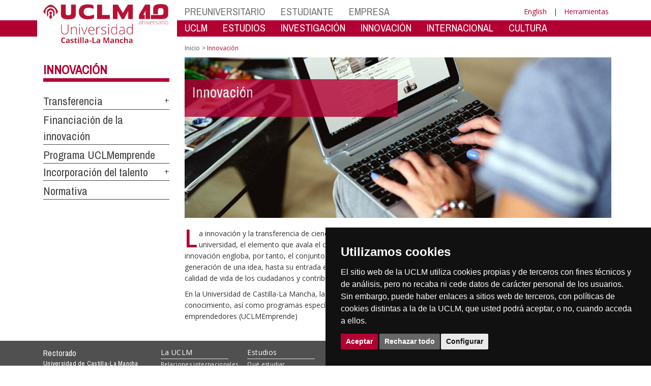

--- FILE ---
content_type: text/html; charset=utf-8
request_url: https://investigacion.uclm.es/es/home/misiones/innovacion
body_size: 122568
content:


<!DOCTYPE html>
<html xmlns="http://www.w3.org/1999/xhtml" xmlns:og="http://ogp.me/ns#" lang="es" xml:lang="es">
<head><meta http-equiv="Content-Type" content="text/html; charset=utf-8" /><meta http-equiv="x-ua-compatible" content="IE=edge" /><title>
	Innovación | UCLM
</title><meta content="IE=edge" http-equiv="X-UA-Compatible" /><meta content="width=device-width, initial-scale=1" name="viewport" /><meta content="Universidad de Castilla-La Mancha" name="author" /><meta content="Universidad de Castilla-La Mancha" name="dcterms.rightsHolder" /><meta name="google-site-verification" /><meta name="Copyright" /><meta name="viewport" content="width=device-width, initial-scale=1" /><meta http-equiv="Content-Type" content="text/html; charset=UTF-8" /><meta name="CODE_LANGUAGE" content="C#" /><meta name="vs_defaultClientScript" content="JavaScript" /><meta name="vs_targetSchema" content="http://schemas.microsoft.com/intellisense/ie5" />
	<link rel="canonical" href="https://www.uclm.es/misiones/innovacion" />
    

    
    <meta property="og:url" content="http://investigacion.uclm.es/home/misiones/innovacion" />
    <meta property="og:type" content="article" />
    <meta property="og:title" content="Innovación | UCLM" />
    <meta property="og:description" content="Innovación" />
    <meta property="og:image" content="http://investigacion.uclm.es/-/media/Cabeceras-de-Pagina/INNOVACIN.ashx" />
    <meta property="og:site_name" content="Universidad de Castilla - La Mancha" /><meta name="twitter:card" content="summary" /><meta name="twitter:site" content="@uclm_es" />
    <meta name="twitter:title" content="Innovación | UCLM"/>
    <meta name="twitter:description" content="Innovación"/>
    <meta name="twitter:image" content="http://investigacion.uclm.es/-/media/Cabeceras-de-Pagina/INNOVACIN.ashx"/>
    <meta name="twitter:url" content="http://investigacion.uclm.es/home/misiones/innovacion"/>
	
    
    <link rel="shortcut icon" href="/images/favicon/favicon.ico" type="image/x-icon" /><link rel="apple-touch-icon" href="../../../layouts/images/favicon/apple-touch-icon.png" /><link rel="apple-touch-icon" sizes="57x57" href="/images/favicon/apple-touch-icon-57x57.png" /><link rel="apple-touch-icon" sizes="72x72" href="/images/favicon/apple-touch-icon-72x72.png" /><link rel="apple-touch-icon" sizes="76x76" href="/images/favicon/apple-touch-icon-76x76.png" /><link rel="apple-touch-icon" sizes="114x114" href="/images/favicon/apple-touch-icon-114x114.png" /><link rel="apple-touch-icon" sizes="120x120" href="/images/favicon/apple-touch-icon-120x120.png" /><link rel="apple-touch-icon" sizes="144x144" href="/images/favicon/apple-touch-icon-144x144.png" /><link rel="apple-touch-icon" sizes="152x152" href="/images/favicon/apple-touch-icon-152x152.png" /><link rel="apple-touch-icon" sizes="180x180" href="/images/favicon/apple-touch-icon-180x180.png" /><link href="https://fonts.googleapis.com/css?family=Archivo+Narrow|Open+Sans" rel="stylesheet" /><link href="/css/font-awesome.min.css" rel="stylesheet" /><link href="/css/bootstrap.min.css" rel="stylesheet" /><link href="/css/uclm-common.css" rel="stylesheet" type="text/css" media="all" /><link href="/css/uclm-header.css" rel="stylesheet" type="text/css" media="all" /><link href="/css/uclm-slider.css" rel="stylesheet" type="text/css" media="all" /><link href="/css/uclm-footer.css" rel="stylesheet" type="text/css" media="all" /><link href="/css/uclm-bottom-footer.css" rel="stylesheet" type="text/css" media="all" /><link href="/css/uclm-col-izda.css" rel="stylesheet" type="text/css" media="all" /><link href="/css/uclm-col-dcha.css" rel="stylesheet" type="text/css" media="all" />

    
    <script type="text/javascript" src="/js/jquery.min.js"></script>
    <script type="text/javascript" src="/js/bootstrap.min.js"></script>
    <script type="text/javascript" src="/js/functions.min.js"></script>
    <script type="text/javascript" src="/js/jquery.dotdotdot.min.js"></script>
    <script type="text/javascript" src="/js/uclm.js"></script>
    
    <script type="text/javascript" src="/js/cookie-consent.js" charset="UTF-8"></script>
    <script type="text/javascript" charset="UTF-8">
    document.addEventListener('DOMContentLoaded', function () {
    cookieconsent.run({"notice_banner_type":"simple",
                        "consent_type":"express",
                        "palette":"dark",
                        "language":"es",
                        "page_load_consent_levels":["strictly-necessary"],
                        "notice_banner_reject_button_hide":false,
                        "preferences_center_close_button_hide":false,
                        "page_refresh_confirmation_buttons":false,
                        "website_privacy_policy_url":"https://www.uclm.es/legal/informacion-legal/detalle-politica-cookies"});
    });
    </script>
    <script type="text/plain" cookie-consent="tracking">
		(function (i, s, o, g, r, a, m) {
			i['GoogleAnalyticsObject'] = r; i[r] = i[r] || function () {
				(i[r].q = i[r].q || []).push(arguments)
			}, i[r].l = 1 * new Date(); a = s.createElement(o),
			m = s.getElementsByTagName(o)[0]; a.async = 1; a.src = g; m.parentNode.insertBefore(a, m)
		})(window, document, 'script', 'https://www.google-analytics.com/analytics.js', 'ga');
		ga('create', 'UA-3584562-17', 'auto');
		ga('send', 'pageview');
    </script>
	<!-- Google tag (gtag.js) -->
    <script type="text/plain" cookie-consent="tracking">
        (function() {
            var script = document.createElement('script');
            script.async = true;
            script.src = "https://www.googletagmanager.com/gtag/js?id=G-M4QFNQ1DZR";
            document.head.appendChild(script);
        })();
    </script>
	<script type="text/plain" cookie-consent="tracking">
		window.dataLayer = window.dataLayer || [];
		function gtag(){dataLayer.push(arguments);}
		gtag('js', new Date());
		gtag('config', 'G-M4QFNQ1DZR');
	</script>
    <script type="text/plain" cookie-consent="tracking">
        (function(c,l,a,r,i,t,y){
            c[a]=c[a]||function(){(c[a].q=c[a].q||[]).push(arguments)};
            t=l.createElement(r);t.async=1;t.src="https://www.clarity.ms/tag/"+i;
            y=l.getElementsByTagName(r)[0];y.parentNode.insertBefore(t,y);
        })(window, document, "clarity", "script", "ba2ogagn3i");
    </script>
    <!-- Google Tag Manager -->
    <script type="text/plain" cookie-consent="tracking">
        (function(w,d,s,l,i){w[l]=w[l]||[];w[l].push({'gtm.start':new Date().getTime(),event:'gtm.js'});var f=d.getElementsByTagName(s)[0],j=d.createElement(s),dl=l!='dataLayer'?'&l='+l:'';
        j.async=true;j.src='https://www.googletagmanager.com/gtm.js?id='+i+dl;f.parentNode.insertBefore(j,f);})(window,document,'script','dataLayer','GTM-NNMH346');
    </script>
    <!-- End Google Tag Manager -->
	<script type="text/plain" cookie-consent="targeting">
		<!-- código a añadir cuando sea preciso -->
	</script>
    
</head>
<body>
    <!-- Google Tag Manager (noscript) -->
    <noscript><iframe src="https://www.googletagmanager.com/ns.html?id=GTM-NNMH346" height="0" width="0" style="display:none;visibility:hidden" title="NoScript"></iframe></noscript>
    <!-- End Google Tag Manager (noscript) -->
    <form method="post" action="/es/home/misiones/innovacion" id="mainform">
<div class="aspNetHidden">
<input type="hidden" name="__VIEWSTATE" id="__VIEWSTATE" value="bHHZiwD0w0/[base64]/Byl2OrFbwpN20Vyo0fOr+2jEr8cKQvSUim6Pn/I9R3JW2U1wmtdQw3Cg99XKVD/WSRMreJfiAQ4Wvv7xcUlSLIDPmpOwPcyqP6bsOgz0fcynx/E/spXXJZpqFhKYogL21sk47myGKBxTrAtSzBeKPnW0T1GUMsr9kwPvzr3TFeyYRiaoQNCMxvkpNxaqbSqDvFHW1JIvJd9sq+6jiKbZ09kpWgFL208yB7kCgDY9EeNi/ZJ21ITx/VYydVjOhZS4v2PXwhabZKZSB0uOhJqynJkAKC6my1f+2rUgw989MiI34ikRQRyxBfOKHR6TtqDAs+YWy7KiXVeBc6sYgKUbN+F5scPrQl9AR1NTCTY7nG2mVoJFxPU24ITztkJ4kLTQ0C2Af8/pIbvg5XTPUjuRb+Af3Cjyc37Ds9TJxoiY+aI2LG8ZtoFwGMLAhmuys/BCrpwJ8y3YiU10fA/fYJqsr1D/yHHPyzH93LieyUUkW6mDoT0wNFl30DCvljj8COJN9GPe0k5ca3B1BBi9bnaAwMBgSxaigctbwv9myA5XNzxqSb3RyptOG/s2ZMoANb01EcdedVEfG20xchyZI5VCf5uEyiiHh/u085aNF8ZUWRmfTMbPbgEx0y6EtU1fmfq2x25MST1ZsYqeaIHKKxAeVKNIkLecuQrq5UMqo3aNSBoaO6Z8LH+llsqTsdnwVnDiMZE64gWGjRYwBFB/ki8/UkkvgfurwPpI6ZGbSMLPK4O2osM/[base64]/mP5oZSK5vrLKinImDn+O33qp566niXn3cu0z3jtDCRiEDJ3bdo3mzi6i7TPuKtUyL5NbH7kArT9qVRNapTRYGrlK/Y/ao/FFB118Wyr9HlHJW7TtjjXoVMe94DvhffwzJmhb6C1+F/[base64]/tNrkyjJnLH6nBp4PzTHlMW/hvpdIaHr6HI3ThvWfpKgxALm5xc6SPBnziahomnOf4AP5VUGUC5acPUNSUJE1nSE2PO9HjYMs9xKQsLSKV3FKRMY9CxNR1XXEEPTPqfQ+df1gaag3JmyHVhgtk1kqNmFQBDvq48JavnI62MWYxc8SfU3/X0dYVKBLA/qBJTGwCu+kfM3/0RkXtR3qqZGXM2xqKL5dp/Wx3Jc4/gDucH17dAhT+5tyjOdHhk3Qdu76B//XV0mfSOmbxAAFy3pfywM+zhuUhnLnV/gkdIWyJb8eKPqTwoH1d0L2zYN9HSlZEzoBjG8YplAYCHFxv1+8ZFLVGf9hVFVZUiy0seo/tgm0R3HejC9hZ1FVN+67SEyJvxGEYSwvt596Q+O4pP5dxMfCv4fWjjMHC/2iTv6uGnMgueqI+yUIxn/rYYB1Qc6dMBB3kHuvduWA+nY2nBy/LvtUPG15hPbVyUcVPzpGR/sE+gg0u43lRcWkjEkM8/caavUdgVD46m8/[base64]/5iuaG2RBnddSnCl+THXWe90Qi9g7OrhN3YfdeTh0PYo8byg3S/QJYJwtplylH4R4Kz5A5dhHG4S7mevP3w5BS3n5GEPP8Za/ZOgvSWfrtpzYj07sBKfwSvV2BDrIgqwlUa3fIOOcZaY1nqmT9TkFtP8YzAZvEgtBRyCfrIR7hE5s4jmn8X2CwYDEF4lF6Dwp3Kio+yBHUfr/tJsRSRHiGIr5zgyLcV8RjEATGODEvd4aMX29q6ECstKQ4CR8Ded3w1YspRblqFZDsok0ExRIBgFt1X/q/V8k3OBCLjgJrgJbKd+evRzNduUURKxcp65zX3ie6tokzbEaQv0WCmilBqqYSpfy4HBhbTVJWxy1pCY+ZKfzk6z5HPEUFsASVZRGI9tm7HahB0F+4+ZSPxuygRzdwAyG30QbguS8dKtHgE0Dx1+STun0aZNftw4EiZlROABwhWWQPM+z/2CJ7Gvu0bbam/zPE8wAA6jx2HvGQl3BjZemZhUu89nAAAgQGSHKivnzzYHjeDjsLClmtPi3uGH0CaeMeaqbzFdIZrnMo1Vu7o1SzAt/2+kce9AW2KxcQBlGFdX26dM3pc7IxlSBVhorQEFZ2cu6xnOvRVTeoWmJMrbiThr5YmaG1feophdcXgJsszzX11KKXmK0XFbPtov9c+3QF4unDqeETOdbOmyU661h5wlHx2q4bsh3cQJtKXh/sqzkX3ty1bgdFAlSmtuRr0D6e217eOlPmViriGjG6K6gEyk77lVTgOB2GDgcbVqY6CQH71fnGFPQp9awVb7iAvbSpM30aiytWdHwIrVQyPazQRvxYyFV1pMQ1XrRNdAR/5ypGOi4eaXokS7kb61tuzuc1XFFD6WeNC1utv4uIqWi1RTG+H4ooY2kvklBFXoGALrzOveXC7cmOVrJgXT06TjXB61sZrJveIVv0DrZY29YWVJ6fE/fhCzr8WdhiubwfiuPi3EdtQK6nZKEQllAeIWNy5uiNSXo03k/0fo3N+7rCjBb/apnEj/QcWzrOkUx+9JTk1S7DEOZlTZOEM+nzZinMy33V9EvfeukaszdW0zz0F+jGILWAFkSdm7+b6aV6iZZ/0l4xIdtNANylyHL4w1cShgeFvCJRDi+6CaOI1MLqKRxqjG3gpRARJ79gU9g5hJplkARQ/KtGvdzq/145n5BmefW+xI58XFP3lJ2G+29b5w60daQie8HXzra/CNYqNwu8ZqTlamJ6MoWo1BEXLOBYfqHzUtKlMUPq2QUelSgcFea1v9XRSqb5pE27XscPb1BJo4kZwYNGU3pgeIEhy65+tm2Mk5KPk8Z1+3+b2jToNQtQFfxqhEJvTU32dSPeEQPG0oiIJBak/Fn0qIMlz1YZtJshUqG18xtiyWyWufvKWnz2ylrIwFF5yMsIlbl9yNRsVSLu1+Uf+xFjfFS9bDtlpwWLKwsNHdJ8iJ+kQkqD7eWEfi571xIqnHteBRxFtg0nyijYTG1DbRr3xBHER57Z3XYh+lzuQ4vDV/J9gVHNhUnG5YoTnWK2cQGZTVOyGS5p+i9fR+IFOdeu0DExoJ3MOaZon7ePSVAmhEodL3le290nhsKWrTB62eCva4/an27dyt7g15Jzdr22y/[base64]///iIV/0n5xfYJR8wf/MkRY1Tk82VcSTVE3OJBCd9QfmZcl/bfUECQrJ4E3rpxyvP4Tiwur9Ruld9jluDqBs6H0xt4OSuioVgMi2cJaOqlEo1W+fWfARXsE4dX3H152ihdXD8yY8RLz0ImO6YhK3tSYfCDTsWcnCYaafZoo3py7JQdviC6Odi2dmDpaBmK0pobQ3UdwBLUIRZoJbA0avLrW+Oypt0TWHox4NHPk/[base64]/VfF6sUjDu9QkzSXvlxnkkVBX8nvrIQ+h+1Tmx0uyyVFObPDQWSozjs1yoHpSSSl//LDAuHLiEPzFDAvdnoREqE//BNKZtfFkgxXmSQF2WsMadA0u1nq5XWaWBDEOO+XFiPV4AP+/DEJI8lcQqzmqd2VJ9EvVe3wJ7PcHMPPFJ1UxjgCWy2Z1GCa9FiDkBSqElJO/bscP00qOHCbpuBr1rslD2XdMX/7D/zjN8lR6rNh1MYDGghe9JX80rWDVUvS0InId5KsD+pfJ8cMcCRX9TFpyDUYHmUvHJ/Xq+04B3AtqAtiBR3CFucMV2cGCW5yOSytaMcZSE2IHFZ+tDDVVY0bc7/qqypXbm2+3aqKVCBFWBwb4vMbQChAJaWa6SMvh3xHeCzDKg/g28OVHp24h/M/kVky4gCMv4tqGJjIhXlhlw0BkDqIt+jYzaBA/Ql1Zaoq5Ae3L3ew2Dke2/+zxYdUMByk2yWJpwnbLCOmwEKQL89m2hWbeuy7K8ihE33BL1JYV92xBXRLawoWt+bAot1atOrc65h8Zlz/FupP0XhAtQkBXgncL4Lw/VBqlbs91y3QDISOc24X7ijS/fN6OISSO5xhN0apq7WD+z0dfe/R9nlWOc57tm8vwK9AqHurjSnHUN9zzLfkdjEwXICB/TT/rDbcr7cBKb0ZeyRrFe0Od1BBrvywCoYZCNV8g59I8lIeJVlkg0YSqjH/t/iMxFW3ZJz7k6sFyrM7C6KBAoB3ob1gY1oGCO0zkRWV/ru1Atvh6RGpAb0XqzEDNhw45ugzGoWAeTd2XEByj6XRfiMkv+bxfMJ+kr418wWz/OLms8HBZYDzFRbGMxd6EIiu8yHNVnJnHsJi1xzKx2EpyrTfwNVk9cdzzaN6UCrSBMuI4P2XL6Q0zwsP0gIOi0H7G/nLLwrBOxD8qdGeO7HHHGgiEp0Cq/GDQCp0YLszUL6t8YxKk+GbKS1LXLc133B1D4cGTcG5JcR7Y/2SFAGyt2qs1u0K6tWjTiN5BtxjzWL7vE4BE97WhA3pN9XlIjpylYb4NaLRumAOCSKnsUpg0dJ/QfYxQRTU+lYdGJiWUxObsTOrmldFWeOnmocVoMzTFpCkm2xQiQV1mq4z05IZeGhWqlaQ2s/VbKaoy3Yus1/6LBl1KTYX9Tv0/QxnBAhZ/zc0WD57Z+Xr9Wdv+u0+TfmkDHCDjqnmHYo9lNX0aldAcg/tl1q0ZsOAf+VpxXEka0bQr0LwOg+DziYHt7AMSITt26qpu1kwOAFAgkAM02AkxzI3KA2Gr1l9Eml2N8jxZ9xS2dBe44jK0nCpGL3Pn/hcuY3Qs520pxzqeJ556ZqMdy6j+1qqwfz+OBA6ikmhTdCbcHZLpSGFfpr+7+UPRYIQ01HeEhEsTo/DrkEN5JHy/cOQB3V5V9U6OG3u5AeAhmdJ5/87f44R6CPxTXjxifwtdU0Ip/Z93zYtMQbAZ3vZlNXHMZF3NL3QBEXjtxk/RXpPPVx7Q/Q6duiSF3RK9YITfLyP4uOEnd05Sr12h17vGFeK7IN4Le8GhD92tiZLQB+t1bHjZC4BAo8bS5y8pL8TlOS88obh8LQLRPZAZbmk2KMPB4dNJvEbEmUCc/eZ8y+kiqNphxRmBUHzMxTVmdlL3FtR3fHRoufJiHEroMDIsmqwTH5ENpGuT/73XFEUAjHHwaJuHWzzvw/t1fyxrluxUXkgdYa3eEeqXhBb2fkdqQlGn5r1u6S31jOsk9T+hcN/AzE3uFauwd1UjTnUsptKVrpiP5M36NaMramVz1X3ClKKIYIRNZfZprQbLiip93RK6br2xAnprEeKBgqXBWhukJ8eCDyyce77q2G6pqcoD9lD5cRuaRKYmGAP3xmulG3JjOrb+0eVT5GYSsxkRRI4lrYKPau5PckeFQCKS8x8Ev3cz0/JbFZnRezDkx1om4A9MYudVHbdpezrIgwJUYj1ANDzFpzlXN47PqasbKgGlaZEPPF8KBNieXAkdGR3qEcYtheCezCT/QYACENZv+JAzq5C4WQNAalLmS2CSOLKtgpnFTjfyw7q0hmHfoI8bW0dwJUvljVFSAXloA+a9+D2cqfa0iG8LzTRbVjrPVe2tcYfHVbJkiGB+knvw9kcU7YHd75GrpAdIjU/Z5+cEYOKEtfkersYEPy1Terkgu+5x0/6W/7EEQX1l+4xQ7dxgRSx+wOujexQmniYNFBCWb1H35RUF9DrcT5ko614UY/C3kbX/jDwAl7I4rVRLnKQiO6QJMShbZTCgNaZcxt2jpl6xRsam/x3XjNFvih9/TViFbRp3RxvDj//1xBqmD0xa29M8rXxCPYjSxzYu9lqf1BRDP2jL0jvYRw07LBPZXC/JHaWD7PWSLBbnWPMn8aLGmVMcxR/qP1UwFg551+urejbZew+N8l7fZJ1ZYi6UODv1gCbKtVJbgJwBxEdo4rygN6qfz3dHWZ0WWNXG/DuwZLxc+FAwu95zWqq9+FKvzfxLZo22TLPOxE0+OsAewLU547AOvhwL9PMz5YuU+PMP96nxRjyNC9dHKIRd6/OXf0D7lEP572Fqt986OMXzfPuZzpUeH6opE8m40pW+YMiqzMvc7q5idYzsWyij1GbKNcKIeWq6J/T6/oPUUkvbNIbxyagoKykSY3JJNtP6BYQ8S5ZMGQo7cDgfDiZKoGkratSBQEc2IgpM+cUIlpz5fKUPShUpdJTZBxAY7UGC/g53RsK/seaB2PL2Z1mJQMCdaV1FI0TjPJ8JkqJTiPmOVeIDdsLNgdCaEWtFcEfEBlndqVSU7k2Sg3UHskOrnm7b7DGigcdF/VdyVfiYVUiBTfTawb/[base64]/tJa2+XO3vgbIwzUY9hl32eRx5aPB9sR0K9ucJTfkcKNGQDYX8cOQgAGJU9LDJ5X4u6j2dVw+uE1K7vRflpIXrpHGZAMTClwfhLu4pPFJ7k5wYuqoFMbV8MGT2FjsXm2aTivFiPXFYplQ0XFAVi/FnphcPHuUqvNR10MjFa9Kh4OIHXDZIcGjk0XKaKBCjtkKFnSQlDd5J+L4o7JWvgBa9YsjO7Hj6aho8BmXrlPAFMvER91wE629VCesthYK8JB5oqY0bsgPRbgUYCoiEzxY0Ge/JnfpJmzExqsEBhPevUkz5tpiwIFE7EW4OuNxoB0n5lvlA2gKwtvqW+w+G7gRqQkk2ukfdz0iDmnbHEXygFEcuq84b+pY2MbWAHRteO5iASdnzIzAcUAvVdGMmXDciNoBrid1h0h50gZt/arIN7VPu6epRPWk5tYFkVM0MRDQblcMDg8S66Yf5x174Xa23v730x3Lm1iYDTpBTHCDiJpxHBA9r0TXY5HuouHMiirB/nTrP/0nWGgp008IoYt4dMTJabyfDS0nXpl/058BZdmuaYiKRDO0BqN98sLW/Zj8ELEH90DSigp6qXl5w7JOnamyV8PF5KLn8ICXJambxdSfqGC1y+aY2o9NwKGxGtNfDkhaOYyGgX50SzwrQ8ankBJ56Xx9Z3bTlZiyjP9Cp6HSbkEsoZX2kgdC73GMnGaeos9NrkmAMdqsDu/6vp81ivr/Jdr1cxitGp8FkiKDGmNxb1IjcM04FsVXIScPP5eew4ZBHrycbZhHSKcDnDnU77c0YUtbGVBsNZAsJAev3TvPjsbx9T/65FwFqQz3lx/6YbNBGBWBrB3F7aNA/RMmheldIyKqwLBxUvxrgzsdUGhPg19z1NioV5u2z9sRamH3WHOpWkWG5/2J33s8gVSLyMM0Uwav4tWAt2ygd/yYD4pkNFtMeG6/K9L2ov9QzBDIhnrQuAVPpe6Me5RlGnzqXkz5ZdrU8Ixi4YjCSsoBA0yKPV2B7wPHKejwJ6DoIINDhjwIMDc2YuhkwElRwqnMqM+v+tT6I8YkCEo+wPQoAZmEq9a/fgdGh7AkrhS/JUl71MA+EA56N7nrogYjCIdqUFrR/GQ9nyTaPstka99pLEOrRda1LSMX0TFxd247ZSlQPsfSTkP/Cv6vL2x25f0pS/Hi/lNtn6ic2av+ixvErc1nFdNd9fzWPLM0SCRtCHzPLutANh/HWz9GkoWLi1rbBCGXfsAh6V6P/U3hvhJoBAy5yRVzxqxBh6D2j4xNzNzFaUd4MLafKwr0YHy2+pWrFStcHsob0PiR6VuFBhr8ezmePf8AcL9q55fgzsMzcG7VU0zfjSpZc7Trqw0boTcDo5jWiqlOAKMoRAL1aHXqWfROWtwF9TH3bcX4yUZSLXG0F0g6wNxAYQm4OE0ifz9BV4/6c8XVrp3fS5Dyy6GduVuZHqipe1bEC1GnHgsb9HddfwNSysFfLJZfzyQgtCkhNBSH+Puq6EPm/lheCEcXsZb+daGoLwnP/[base64]/VqhXZ5JEewMMYr7OQnKXnVZXapSOabKrXyr2/4cGoIgXuJoQ3/oQroXRnL" />
</div>

<div class="aspNetHidden">

	<input type="hidden" name="__VIEWSTATEGENERATOR" id="__VIEWSTATEGENERATOR" value="EB3032BF" />
</div>
        
        
<header>
    <!-- POLITICA DE COOKIES DESDE AQUI -->
    <div class="container" id="cookieBanner">
        <div class="col-lg-12">
                <p>El sitio web de la UCLM utiliza cookies propias y de terceros con fines t&eacute;cnicos y de an&aacute;lisis, pero no recaba ni cede datos de car&aacute;cter personal de los usuarios. Sin embargo, puede haber enlaces a sitios web de terceros, con pol&iacute;ticas de cookies distintas a la de la UCLM, que usted podr&aacute; aceptar o no cuando acceda a ellos.</p><p>Puede obtener más informaci&oacute;n en la <a target="_blank" href="https://www.uclm.es/legal/informacion-legal/detalle-politica-cookies">Pol&iacute;tica de cookies</a>. <a class="btn-xs btn-info" id="aceptar-cookies" href="#">Aceptar</a></p>
        </div>
    </div>
    <!-- POLITICA DE COOKIES HASTA AQUI -->
    <div class="visible-md visible-lg red-band-wrapper">
        <span class="red-band"></span>
    </div>
    <div class="container">
        <div class="row" style="margin-top:8px;">
            <div class="col-md-4 col-lg-3 no-padding-right on-top">
                <div class="uclm-brand-logo-wrapper">
                    <span class="vertical-white-line"></span>
                    
                    <a href="/"><img class="img-responsive uclm-brand-logo" src="/images/logos/Logo_uclm_40.png" alt="Logotipo"></a>
                </div>
            </div>
            <div class="col-md-8 col-lg-9 no-padding-left">
                <div class="row">
                    <div class="col-md-12">
                        
                        <div class="navbar-header mobile-menu">
                            <span class="mobile_menu_language visible-sm visible-xs">
                                <a href="/home/misiones/innovacion?sc_lang=en" hreflang="en" lang="en" xml:lang="en">English</a>
                            </span>
                            <span class="mobile_menu_name visible-sm visible-xs">
                                <button type="button" data-toggle="collapse" data-target="#navbar-collapse-grid" class="navbar-toggle">
                                    
                                    Menú&nbsp;<span class="glyphicon glyphicon-align-justify"></span>
                                </button>
                            </span>
                        </div>
                        
                        <div id="navbar-collapse-grid" class="navbar-collapse collapse">
                            
                            
        <ul class="nav navbar-nav visible-sm visible-xs txt-mobile-menu">
    
        <li>
            <a href="/Home/Perfiles/Preuniversitario">
                PREUNIVERSITARIO
            </a>
        </li>
    
        <li>
            <a href="/Home/Perfiles/Estudiante">
                ESTUDIANTE
            </a>
        </li>
    
        <li>
            <a href="http://empresas.uclm.es/">
                EMPRESA
            </a>
        </li>
    
        </ul>
    

        <ul class="nav navbar-nav visible-sm visible-xs txt-mobile-menu">
    
        <li>
            <a href="/Home/Misiones/LaUCLM">
                UCLM
            </a>
        </li>
    
        <li>
            <a href="/Home/Misiones/Estudios">
                ESTUDIOS
            </a>
        </li>
    
        <li>
            <a href="/">
                INVESTIGACI&#211;N
            </a>
        </li>
    
        <li>
            <a href="/Home/Misiones/Innovacion">
                INNOVACI&#211;N
            </a>
        </li>
    
        <li>
            <a href="/Home/Misiones/Internacional">
                INTERNACIONAL
            </a>
        </li>
    
        <li>
            <a href="/Home/Misiones/CulturaDeporte">
                CULTURA
            </a>
        </li>
    
        </ul>
    

                        </div>
                        <div class="col-md-12 no-padding-left">
                            <!-- Profiles -->
                            
                            <nav class="navbar-default yamm navbar-profiles visible-lg visible-md" role="navigation">
                                <div class="navbar-collapse collapse no-padding-left">
                                    
                                        <!-- Inicio automático -->
                                        

        <ul class="nav navbar-nav">
    
        <li class="dropdown yamm-fw">
            <a href="/es/Home/Perfiles/Preuniversitario">
                PREUNIVERSITARIO
            </a>
            <ul class="dropdown-menu mmenu6col">
                <li>
                    <div class="yamm-content">
                        <div class="row">
                            
        <div class="col-md-1">
            <a href="/es/Home/Perfiles/Preuniversitario/TuUniversidad" class="mm-header">
                Tu Universidad
            </a>
            <img src="/-/media/Files/A01-Asistencia-Direccion/A01-Vicerrectorado-Coordinacion/tucaminoaseguir/uclmers_parrilla.ashx?h=140&amp;la=es&amp;mh=140&amp;mw=250&amp;w=248&amp;hash=3626925E4865A333E7D4D3B2D3D241428697D943" class="img-responsive" alt="logouclmers" width="248" height="140" />
            <ul class="list-unstyled megamenu-item">
                
                        <li>
                            <a href="https://www.uclm.es/es/Perfiles/Preuniversitario/TuUniversidad">
                                Descubre la UCLM
                            </a>
                        </li>
                    
                        <li>
                            <a href="/es/Home/Misiones/Estudios/CatalogoDeEstudios">
                                Buscador de estudios
                            </a>
                        </li>
                    
                        <li>
                            <a href="https://tour.web.uclm.es/">
                                Tour virtual
                            </a>
                        </li>
                    
            </ul>
        </div>
    
        <div class="col-md-1">
            <a href="/es/Home/Perfiles/Preuniversitario/Orientadores" class="mm-header">
                Portal de Orientaci&#243;n 
            </a>
            <img src="/-/media/Files/A04-Gestion-Academica/Orientadores/Cabecera/20230519_131335.ashx?h=140&amp;la=es&amp;mh=140&amp;mw=250&amp;w=250&amp;hash=5712761491F18CFA4537984C69FA839BA9C0552D" class="img-responsive" alt="Jornadas Informativas" width="250" height="140" />
            <ul class="list-unstyled megamenu-item">
                
                        <li>
                            <a href="/es/Home/Perfiles/Preuniversitario/Orientadores/Adaptaciones-para-la-EvAU">
                                Adaptaciones para la PAU
                            </a>
                        </li>
                    
                        <li>
                            <a href="/es/Home/Perfiles/Preuniversitario/Acceso/PAU/ModelosyCriteriosdeCorreccion">
                                Ex&#225;menes y criterios de correci&#243;n
                            </a>
                        </li>
                    
            </ul>
        </div>
    
        <div class="col-md-1">
            <a href="/es/Home/Perfiles/Preuniversitario/Acceso" class="mm-header">
                Acceso y admisi&#243;n
            </a>
            <img src="/-/media/Cabeceras-de-menu/Perfiles/acceso.ashx?h=140&amp;la=es&amp;mh=140&amp;mw=250&amp;w=250&amp;hash=570620107504C63A7BF4FDB3593EF73D8A4A2B13" class="img-responsive" alt="Estudiantes en un paseo de la UCLM" width="250" height="140" />
            <ul class="list-unstyled megamenu-item">
                
                        <li>
                            <a href="/es/Home/Perfiles/Preuniversitario/Acceso/ModosAcceso">
                                Modos de acceso
                            </a>
                        </li>
                    
                        <li>
                            <a href="/es/Home/Perfiles/Preuniversitario/Acceso/PAU">
                                PAU
                            </a>
                        </li>
                    
                        <li>
                            <a href="/es/Home/Perfiles/Preuniversitario/Acceso/Preinscripcion">
                                Preinscripci&#243;n
                            </a>
                        </li>
                    
                        <li>
                            <a href="/es/Home/Perfiles/Estudiante/MatriculaProcesosOnline">
                                Matr&#237;cula
                            </a>
                        </li>
                    
            </ul>
        </div>
    
        <div class="col-md-1">
            <a href="/es/Home/Perfiles/Preuniversitario/Becas" class="mm-header">
                Becas y Movilidad
            </a>
            <img src="/-/media/Cabeceras-de-menu/Perfiles/becas-movilidad.ashx?h=140&amp;la=es&amp;mh=140&amp;mw=250&amp;w=250&amp;hash=EF355B424C6AEC063E570418F3FD00C7F4154F6C" class="img-responsive" alt="Estudiantes revisando documentación" width="250" height="140" />
            <ul class="list-unstyled megamenu-item">
                
                        <li>
                            <a href="/es/Home/Perfiles/Preuniversitario/Becas/BecasMinisterio">
                                Becas del Ministerio de Educaci&#243;n
                            </a>
                        </li>
                    
                        <li>
                            <a href="/es/Home/Perfiles/Preuniversitario/Becas/BecasColaboracion">
                                Becas de colaboraci&#243;n UCLM
                            </a>
                        </li>
                    
                        <li>
                            <a href="/es/Home/Misiones/LaUCLM/ConsejoDeDireccion/VERS/Movilidad-de-estudiantes">
                                Movilidad nacional (SICUE)
                            </a>
                        </li>
                    
                        <li>
                            <a href="/es/Home/Misiones/Internacional/Movilidad/Convocatorias">
                                Movilidad internacional (ERASMUS)
                            </a>
                        </li>
                    
            </ul>
        </div>
    
        <div class="col-md-1">
            <a href="/es/Home/Misiones/LaUCLM/Campus/VidaCampus" class="mm-header">
                Vida en el campus
            </a>
            <img src="/-/media/Cabeceras-de-menu/Perfiles/vida-en-el-campus.ashx?h=140&amp;la=es&amp;mh=140&amp;mw=250&amp;w=250&amp;hash=EB406C18989E2FD037DDD3F15D688A7F8158F2B0" class="img-responsive" alt="Exposición y asistente" width="250" height="140" />
            <ul class="list-unstyled megamenu-item">
                
                        <li>
                            <a href="/es/Home/Misiones/Estudios/UnidadesCentros/CIPE">
                                Orientaci&#243;n y Empleo
                            </a>
                        </li>
                    
                        <li>
                            <a href="http://blog.uclm.es/saed/">
                                Apoyo a estudiantes con necesidades especiales
                            </a>
                        </li>
                    
                        <li>
                            <a href="/es/Home/Misiones/CulturaDeporte/Deporte">
                                Deporte UCLM
                            </a>
                        </li>
                    
            </ul>
        </div>
    
        <div class="col-md-1">
            <a href="/es/Home/Perfiles/Preuniversitario/Normativa" class="mm-header">
                Normativas
            </a>
            <img src="/-/media/Cabeceras-de-menu/Perfiles/normativas.ashx?h=140&amp;la=es&amp;mh=140&amp;mw=250&amp;w=250&amp;hash=E66885B0518614B6FACFACBE0B1575C7335F9EE7" class="img-responsive" alt="Imagen de los estatutos de la UCLM" width="250" height="140" />
            <ul class="list-unstyled megamenu-item">
                
                        <li>
                            <a href="https://e.uclm.es/servicios/doc/?id=UCLMDOCID-12-8972">
                                Calendario de Grado
                            </a>
                        </li>
                    
                        <li>
                            <a href="https://www.boe.es/buscar/doc.php?id=BOE-A-2010-20147">
                                Estatuto del Estudiante
                            </a>
                        </li>
                    
                        <li>
                            <a href="https://e.uclm.es/servicios/doc/?id=UCLMDOCID-12-6265">
                                Reglamento de Evaluaci&#243;n del Estudiante
                            </a>
                        </li>
                    
            </ul>
        </div>
    
                        </div>
                        
                        <a href="/es/Home/Perfiles/Preuniversitario" role = "button" class="btn btn-megamenu pull-right">
<span class="glyphicon glyphicon-chevron-down padding-right-10"></span>&nbsp;Más Información
</a>
                    </div>
                </li>
            </ul>
        </li>
    
        <li class="dropdown yamm-fw">
            <a href="/es/Home/Perfiles/Estudiante">
                ESTUDIANTE
            </a>
            <ul class="dropdown-menu mmenu6col">
                <li>
                    <div class="yamm-content">
                        <div class="row">
                            
        <div class="col-md-1">
            <a href="/es/Home/Perfiles/Estudiante/MatriculaProcesosOnline" class="mm-header">
                Matr&#237;cula y procesos online
            </a>
            <img src="/-/media/Cabeceras-de-menu/Perfiles/matricula-procesos-online.ashx?h=140&amp;la=es&amp;mh=140&amp;mw=250&amp;w=250&amp;hash=3EAC3F95CB7317D926F3DC6251F3372569DD0ED3" class="img-responsive" alt="Pantalla con información de la UCLM" width="250" height="140" />
            <ul class="list-unstyled megamenu-item">
                
                        <li>
                            <a href="/es/Home/Perfiles/Estudiante/MatriculaProcesosOnline">
                                Matr&#237;cula de Grado
                            </a>
                        </li>
                    
                        <li>
                            <a href="/es/Home/Perfiles/Estudiante/Secretaria-Virtual">
                                Secretar&#237;a Virtual
                            </a>
                        </li>
                    
                        <li>
                            <a href="/es/Home/Perfiles/Preuniversitario/FAQ">
                                Preguntas frecuentes
                            </a>
                        </li>
                    
            </ul>
        </div>
    
        <div class="col-md-1">
            <a href="/es/Home/Perfiles/Estudiante/OfertaAcademica" class="mm-header">
                Oferta acad&#233;mica
            </a>
            <img src="/-/media/Cabeceras-de-menu/Perfiles/oferta-academica.ashx?h=140&amp;la=es&amp;mh=140&amp;mw=250&amp;w=250&amp;hash=C0519456CD098FCB8A72954C8505FC0D542C47DC" class="img-responsive" alt="Estudiantes en el aula de automatrícula" width="250" height="140" />
            <ul class="list-unstyled megamenu-item">
                
                        <li>
                            <a href="/es/Home/Misiones/Estudios/QueEstudiar/Grados">
                                Grados
                            </a>
                        </li>
                    
                        <li>
                            <a href="/es/Home/Misiones/Estudios/QueEstudiar/Masteresoficiales">
                                M&#225;steres
                            </a>
                        </li>
                    
                        <li>
                            <a href="/es/Home/Misiones/Estudios/QueEstudiar/Doctorados">
                                Doctorados
                            </a>
                        </li>
                    
                        <li>
                            <a href="/es/Home/Misiones/Estudios/QueEstudiar/FormacionPermanente">
                                Formaci&#243;n permanente
                            </a>
                        </li>
                    
                        <li>
                            <a href="/es/Home/Misiones/Internacional/Inmersion_Linguistica/centro-de-lenguas/Aprende">
                                Formaci&#243;n en idiomas
                            </a>
                        </li>
                    
                        <li>
                            <a href="/es/Home/Misiones/Estudios/QueEstudiar/EspannolLenguaExtranjera">
                                Formaci&#243;n en Espa&#241;ol como lengua extranjera
                            </a>
                        </li>
                    
                        <li>
                            <a href="/es/Home/Misiones/Estudios/QueEstudiar/ProgramaMayores">
                                Programa para mayores Jos&#233; Saramago
                            </a>
                        </li>
                    
            </ul>
        </div>
    
        <div class="col-md-1">
            <a href="/es/Home/Perfiles/Preuniversitario/Becas" class="mm-header">
                Becas y movilidad
            </a>
            <img src="/-/media/Cabeceras-de-menu/Perfiles/becas-y-movilidad.ashx?h=140&amp;la=es&amp;mh=140&amp;mw=250&amp;w=250&amp;hash=80894DE74A30B119160A91AEFA1BA4B505EABAFE" class="img-responsive" alt="Charla informativa en la UCLM" width="250" height="140" />
            <ul class="list-unstyled megamenu-item">
                
                        <li>
                            <a href="/es/Home/Perfiles/Estudiante/MatriculaProcesosOnline/11_Becas_ayudas">
                                Becas del Ministerio de Educaci&#243;n
                            </a>
                        </li>
                    
                        <li>
                            <a href="/es/Home/Perfiles/Preuniversitario/Becas/BecasColaboracion">
                                Becas de colaboraci&#243;n UCLM
                            </a>
                        </li>
                    
                        <li>
                            <a href="/es/Home/Misiones/LaUCLM/ConsejoDeDireccion/VERS/Convocatorias-de-becas-y-ayudas">
                                Otras becas de estudios
                            </a>
                        </li>
                    
                        <li>
                            <a href="/es/Home/Misiones/LaUCLM/ConsejoDeDireccion/VERS/Movilidad-de-estudiantes">
                                Movilidad nacional (SICUE)
                            </a>
                        </li>
                    
                        <li>
                            <a href="/es/Home/Misiones/Internacional/Movilidad/Convocatorias">
                                Movilidad internacional (ERASMUS)
                            </a>
                        </li>
                    
            </ul>
        </div>
    
        <div class="col-md-1">
            <a href="/es/Home/Misiones/LaUCLM/Campus/VidaCampus" class="mm-header">
                Vida en el campus
            </a>
            <img src="/-/media/Cabeceras-de-menu/Perfiles/vida-en-el-campus-estudiante.ashx?h=140&amp;la=es&amp;mh=140&amp;mw=250&amp;w=250&amp;hash=A980EF5E14778CFE49E57972C768ED3A26821D97" class="img-responsive" alt="Actividad cultural musical" width="250" height="140" />
            <ul class="list-unstyled megamenu-item">
                
                        <li>
                            <a href="/es/Home/Misiones/LaUCLM/Campus/VidaCampus/GuiaEstudiante">
                                Gu&#237;a para estudiantes
                            </a>
                        </li>
                    
                        <li>
                            <a href="/es/Home/Misiones/Estudios/UnidadesCentros/CIPE">
                                Orientaci&#243;n y Empleo
                            </a>
                        </li>
                    
                        <li>
                            <a href="/es/Home/Misiones/LaUCLM/Campus/VidaCampus/SOAPP">
                                Servicio de Orientaci&#243;n y Asesoramiento Psicol&#243;gico y Psicopedag&#243;gico
                            </a>
                        </li>
                    
                        <li>
                            <a href="https://www.uclm.es/misiones/lauclm/campus/vidacampus/saed">
                                Apoyo a estudiantes con necesidades especiales
                            </a>
                        </li>
                    
                        <li>
                            <a href="/es/Home/Misiones/CulturaDeporte/Deporte">
                                Deporte UCLM
                            </a>
                        </li>
                    
                        <li>
                            <a href="/es/Home/Misiones/LaUCLM/ConsejoDeDireccion/VD/aula-competencias">
                                Competencias transversales
                            </a>
                        </li>
                    
                        <li>
                            <a href="/es/Home/Misiones/LaUCLM/Campus/VidaCampus/ServiciosTIC">
                                Servicios TIC
                            </a>
                        </li>
                    
            </ul>
        </div>
    
        <div class="col-md-1">
            <a href="/es/Home/Perfiles/Estudiante/Egresados" class="mm-header">
                Egresados
            </a>
            <img src="/-/media/Cabeceras-de-menu/Perfiles/egresados.ashx?h=140&amp;la=es&amp;mh=140&amp;mw=250&amp;w=250&amp;hash=1904ACB93CCB71F7E48FE10F9C9E5134300F61B7" class="img-responsive" alt="Graduación de egresados" width="250" height="140" />
            <ul class="list-unstyled megamenu-item">
                
                        <li>
                            <a href="https://fundaciongeneraluclm.es/otros-programas/programa-alumni/">
                                Amigos y antiguos alumnos de la UCLM
                            </a>
                        </li>
                    
                        <li>
                            <a href="/es/Home/estudios/cep">
                                Centro de Estudios de Posgrado
                            </a>
                        </li>
                    
                        <li>
                            <a href="/es/Home/Misiones/Estudios/UnidadesCentros/CIPE">
                                Orientaci&#243;n y empleo
                            </a>
                        </li>
                    
                        <li>
                            <a>
                                Agenda
                            </a>
                        </li>
                    
            </ul>
        </div>
    
        <div class="col-md-1">
            <a href="/es/Home/Perfiles/Estudiante/Normativa" class="mm-header">
                Normativa
            </a>
            <img src="/-/media/Cabeceras-de-menu/Perfiles/normativa.ashx?h=140&amp;la=es&amp;mh=140&amp;mw=250&amp;w=250&amp;hash=D9AF2A17160AAD321F42B5E2D350D8F826F293A5" class="img-responsive" alt="Manual informativo" width="250" height="140" />
            <ul class="list-unstyled megamenu-item">
                
                        <li>
                            <a href="https://e.uclm.es/servicios/doc/?id=UCLMDOCID-12-8972">
                                Calendario de Grado
                            </a>
                        </li>
                    
                        <li>
                            <a href="https://e.uclm.es/servicios/doc/?id=UCLMDOCID-12-8973">
                                Calendario de M&#225;ster
                            </a>
                        </li>
                    
                        <li>
                            <a href="https://www.boe.es/buscar/doc.php?id=BOE-A-2010-20147">
                                Estatuto del Estudiante
                            </a>
                        </li>
                    
                        <li>
                            <a href="https://e.uclm.es/servicios/doc/?id=UCLMDOCID-12-6265">
                                Reglamento de Evaluaci&#243;n del Estudiante
                            </a>
                        </li>
                    
                        <li>
                            <a href="https://www.uclm.es/perfiles/estudiante/normativa">
                                Normativa de permanencia
                            </a>
                        </li>
                    
                        <li>
                            <a href="https://docm.jccm.es/docm/descargarArchivo.do?ruta=2023/07/05/pdf/2023_5821.pdf&amp;tipo=rutaDocm">
                                Reglamento disciplinario del estudiante
                            </a>
                        </li>
                    
            </ul>
        </div>
    
                        </div>
                        
                        <a href="/es/Home/Perfiles/Estudiante" role = "button" class="btn btn-megamenu pull-right">
<span class="glyphicon glyphicon-chevron-down padding-right-10"></span>&nbsp;Más Información
</a>
                    </div>
                </li>
            </ul>
        </li>
    
        <li class="dropdown yamm-fw">
            <a href="http://empresas.uclm.es/es">
                EMPRESA
            </a>
            <ul class="dropdown-menu mmenu4col">
                <li>
                    <div class="yamm-content">
                        <div class="row">
                            
        <div class="col-md-1">
            <a href="https://soporte.uclm.es/hc/es/requests/new?ticket_form_id=11033518644626&amp;tf_11000041111186=centro_de_informacion_y_promocion_del_empleo__cipe_&amp;tf_14652006275346=servicios_para_empresas" class="mm-header">
                Atenci&#243;n a empresas
            </a>
            <img src="/-/media/Cabeceras-de-menu/Perfiles/atencion-empresas.ashx?h=140&amp;la=es&amp;mh=140&amp;mw=250&amp;w=250&amp;hash=8EA0CE4E83B9EACB1096BD47ED4A2442ECF42B4C" class="img-responsive" alt="Punto de atención a empresas" width="250" height="140" />
            <ul class="list-unstyled megamenu-item">
                
                        <li>
                            <a href="http://empresas.uclm.es/es">
                                Punto de atenci&#243;n a empresas
                            </a>
                        </li>
                    
                        <li>
                            <a href="https://soporte.uclm.es/hc/es/requests/new?ticket_form_id=11033518644626&amp;tf_11000041111186=centro_de_informacion_y_promocion_del_empleo__cipe_&amp;tf_14652006275346=servicios_para_empresas">
                                Ayuda personalizada a empresas
                            </a>
                        </li>
                    
                        <li>
                            <a href="/es/Home/empresas/mecenazgo">
                                Mecenazgo y Patrocinio
                            </a>
                        </li>
                    
                        <li>
                            <a href="https://buscadordeexpertos.apps.uclm.es/">
                                Buscador de Expertos UCLM
                            </a>
                        </li>
                    
            </ul>
        </div>
    
        <div class="col-md-1">
            <a href="/es/Home/empresas/cipe" class="mm-header">
                Universidad para Empresas
            </a>
            <img src="/-/media/Cabeceras-de-menu/Perfiles/universidad-empresas.ashx?h=140&amp;la=es&amp;mh=140&amp;mw=250&amp;w=250&amp;hash=7FABC3C34BA812F7BBB076D577691184A61D2557" class="img-responsive" alt="Acuerdo entre personas" width="250" height="140" />
            <ul class="list-unstyled megamenu-item">
                
                        <li>
                            <a href="https://practicasyempleo.apps.uclm.es/">
                                Pr&#225;cticas de empresa
                            </a>
                        </li>
                    
                        <li>
                            <a href="/es/Home/empresas/cipe/Empresas">
                                Contratar profesionales
                            </a>
                        </li>
                    
                        <li>
                            <a href="/es/Home/empresas/mecenazgo">
                                Colaboraci&#243;n
                            </a>
                        </li>
                    
                        <li>
                            <a href="http://empresas.uclm.es/es/Formacion_InCompany">
                                Formaci&#243;n a medida
                            </a>
                        </li>
                    
            </ul>
        </div>
    
        <div class="col-md-1">
            <a href="/es/Home/empresas/OTC" class="mm-header">
                Transferencia a Empresas
            </a>
            <img src="/-/media/Cabeceras-de-menu/Perfiles/transferencia-empresas.ashx?h=140&amp;la=es&amp;mh=140&amp;mw=250&amp;w=250&amp;hash=BF87DF21B40E9C53A1B08EB68BEA524EC01A0596" class="img-responsive" alt="Atardecer en las instalaciones" width="250" height="140" />
            <ul class="list-unstyled megamenu-item">
                
                        <li>
                            <a href="https://buscadordeexpertos.apps.uclm.es/">
                                Buscador de Expertos UCLM
                            </a>
                        </li>
                    
                        <li>
                            <a href="https://www.uclm.es/misiones/investigacion/ofertacientificotecnica/gruposinvestigacion">
                                Cat&#225;logo de servicios a empresas
                            </a>
                        </li>
                    
                        <li>
                            <a href="/es/Home/empresas/OTC/Empresas">
                                Solicitar proyectos de transferencia
                            </a>
                        </li>
                    
            </ul>
        </div>
    
        <div class="col-md-1">
            <a href="http://empresas.uclm.es/es/FacturacionElectronicaContratacion" class="mm-header">
                Facturaci&#243;n y contrataci&#243;n
            </a>
            <img src="/-/media/Cabeceras-de-menu/Perfiles/facturacion-contratacion.ashx?h=140&amp;la=es&amp;mh=140&amp;mw=250&amp;w=250&amp;hash=533A851A9EFFD88A4FE03149F953343069C1F7FC" class="img-responsive" alt="Calculadora y facturas" width="250" height="140" />
            <ul class="list-unstyled megamenu-item">
                
                        <li>
                            <a href="http://empresas.uclm.es/es/FacturacionElectronicaContratacion/FacturacionElectronica">
                                Facturaci&#243;n electr&#243;nica
                            </a>
                        </li>
                    
                        <li>
                            <a href="http://empresas.uclm.es/es/FacturacionElectronicaContratacion/PerfilContratante">
                                Perfil del contratante
                            </a>
                        </li>
                    
                        <li>
                            <a href="https://www.sede.uclm.es/">
                                Sede electr&#243;nica
                            </a>
                        </li>
                    
            </ul>
        </div>
    
                        </div>
                        
                        <a href="/es/Home/Perfiles/Empresa" role = "button" class="btn btn-megamenu pull-right">
<span class="glyphicon glyphicon-chevron-down padding-right-10"></span>&nbsp;Más Información
</a>
                    </div>
                </li>
            </ul>
        </li>
    
        </ul>
    
                                        <!-- Fin automático -->
                                    
                                </div>
                            </nav>
                        </div>
                        <div class="header-tools-wrapper visible-md visible-lg">
                            <ul class="header-tools list-unstyled list-inline" id="header-tools">
                                <li>
                                    <a href="/home/misiones/innovacion?sc_lang=en" hreflang="en" lang="en" xml:lang="en">English</a>
                                </li>
                                &nbsp;|&nbsp;
                                <li>
                                    <a class="dropdown-toggle" href="#" data-toggle="dropdown">
                                        Herramientas
                                    </a>
                                    <ul class="dropdown-menu dropdown-menu-tools">
                                        <li>
                                            <a href="http://biblioteca.uclm.es/"><span class="glyphicon glyphicon-book"></span>&nbsp;&nbsp;Biblioteca</a>
                                        </li>
                                        <li>
											<a href="http://campusvirtual.uclm.es/"><span class="glyphicon glyphicon-education"></span>&nbsp;&nbsp;Campus Virtual</a>
                                        </li>
                                        <li>
                                            <a href="https://soporte.uclm.es/"><span class="glyphicon glyphicon-inbox"></span>&nbsp;&nbsp;Soporte</a>
                                        </li>
                                        <li>
                                            <a href="http://directorio.uclm.es/"><span class="glyphicon glyphicon-user"></span>&nbsp;&nbsp;Directorio</a>
                                        </li>
                                        <li>
                                            <a href="https://intranet.uclm.es/"><span class="glyphicon glyphicon-log-in"></span>&nbsp;&nbsp;Intranet</a>
                                        </li>
                                        <li>
                                            <a href="/herramientas/buscador"><span class="glyphicon glyphicon-search"></span>&nbsp;&nbsp;Buscar en UCLM</a>
                                        </li>
                                    </ul>
                                </li>
                            </ul>
                        </div>
                    </div>
                    <div class="col-md-12">
                        <!-- Missions -->
                        
                        <nav class="navbar-default yamm navbar-missions" role="navigation">
                            <div class="navbar-collapse collapse no-padding-left">
                                
                                    

        <ul class="nav navbar-nav">
    
        <li class="dropdown yamm-fw">
            <a href="/es/Home/Misiones/LaUCLM">
                UCLM
            </a>
            <ul class="dropdown-menu mmenu5col">
                <li>
                    <div class="yamm-content">
                        <div class="row">
                            
        <div class="col-md-1">
            <a href="/es/Home/Misiones/LaUCLM/Institucional" class="mm-header">
                Institucional
            </a>
            <img src="/-/media/Cabeceras-de-menu/Misiones/uclm/18UCLM-1.ashx?h=140&amp;la=es&amp;mh=140&amp;mw=250&amp;w=250&amp;hash=969FA7167640D560D6646FA87D6DA072D8DB7EB7" class="img-responsive" alt="Escudo en el Rectorado de la UCLM" width="250" height="140" />
            <ul class="list-unstyled megamenu-item">
                
                        <li>
                            <a href="/es/Home/Misiones/LaUCLM/Institucional/BienvenidaRector">
                                Bienvenida del Rector
                            </a>
                        </li>
                    
                        <li>
                            <a href="/es/Home/Misiones/LaUCLM/Institucional/Transparencia">
                                Portal de Transparencia
                            </a>
                        </li>
                    
                        <li>
                            <a href="/es/Home/Misiones/LaUCLM/Institucional/Ciudades-universitarias-y-patrimonio-cultural">
                                Ciudades universitarias y patrimonio
                            </a>
                        </li>
                    
                        <li>
                            <a href="/es/Home/Misiones/LaUCLM/Institucional/UCLMSaludable">
                                UCLM Saludable
                            </a>
                        </li>
                    
                        <li>
                            <a href="/es/Home/Misiones/LaUCLM/Institucional/Igualdad">
                                Igualdad
                            </a>
                        </li>
                    
                        <li>
                            <a href="/es/Home/Misiones/LaUCLM/ConsejoDeDireccion/VEP/Plan-Estrategico-UCLM-20-30">
                                Plan Estrat&#233;gico UCLM 2030
                            </a>
                        </li>
                    
                        <li>
                            <a href="/es/Home/Misiones/LaUCLM/ConsejoDeDireccion/VEP/Plan-Antifraude-de-la-UCLM">
                                Plan Antifraude
                            </a>
                        </li>
                    
                        <li>
                            <a href="/es/Home/Misiones/LaUCLM/ConsejoDeDireccion/VEP/Financiacion">
                                Financiaci&#243;n
                            </a>
                        </li>
                    
            </ul>
        </div>
    
        <div class="col-md-1">
            <a href="/es/Home/Misiones/LaUCLM/OrganosDeGobierno" class="mm-header">
                &#211;rganos de Gobierno
            </a>
            <img src="/-/media/Cabeceras-de-menu/Misiones/uclm/18UCLM-2.ashx?h=140&amp;la=es&amp;mh=140&amp;mw=250&amp;w=250&amp;hash=C4D5007DF94E7F86FC034F1FA0C1C49DA7A1EAA5" class="img-responsive" alt="Junta de Goobierno en la UCLM" width="250" height="140" />
            <ul class="list-unstyled megamenu-item">
                
                        <li>
                            <a href="/es/Home/Misiones/LaUCLM/ConsejoDeDireccion">
                                Equipo de Gobierno
                            </a>
                        </li>
                    
                        <li>
                            <a href="/es/Home/Misiones/LaUCLM/OrganosDeGobierno/ConsejoGobierno">
                                Consejo de Gobierno
                            </a>
                        </li>
                    
                        <li>
                            <a href="/es/Home/Misiones/LaUCLM/OrganosDeGobierno/Claustro">
                                Claustro Universitario
                            </a>
                        </li>
                    
                        <li>
                            <a href="/es/Home/consejo-social/Consejo-Social">
                                Consejo Social
                            </a>
                        </li>
                    
                        <li>
                            <a href="/es/Home/Misiones/LaUCLM/OrganosDeGobierno/FacultadesYEscuelas">
                                Facultades y escuelas
                            </a>
                        </li>
                    
                        <li>
                            <a href="/es/Home/Misiones/LaUCLM/OrganosDeGobierno/Departamentos">
                                Departamentos
                            </a>
                        </li>
                    
                        <li>
                            <a href="/es/Home/Misiones/LaUCLM/OrganosDeGobierno/CentrosInvestigacion">
                                Centros de Investigaci&#243;n
                            </a>
                        </li>
                    
                        <li>
                            <a href="https://blog.uclm.es/creuclm/">
                                Consejo de Representantes de Estudiantes
                            </a>
                        </li>
                    
                        <li>
                            <a href="/es/Home/Misiones/LaUCLM/OrganosDeGobierno/DefensoriaUniversitaria">
                                Defensor&#237;a Universitaria
                            </a>
                        </li>
                    
            </ul>
        </div>
    
        <div class="col-md-1">
            <a href="/es/Home/Misiones/LaUCLM/Campus" class="mm-header">
                Campus
            </a>
            <img src="/-/media/Cabeceras-de-menu/Misiones/uclm/18UCLM-3.ashx?h=140&amp;la=es&amp;mh=140&amp;mw=250&amp;w=250&amp;hash=337C2174E4A74D85F51F3D65FD5D136B02972464" class="img-responsive" alt="Instalación de la Universidad" width="250" height="140" />
            <ul class="list-unstyled megamenu-item">
                
                        <li>
                            <a href="/es/Home/Misiones/LaUCLM/Campus/CampusAB">
                                Albacete
                            </a>
                        </li>
                    
                        <li>
                            <a href="/es/Home/Misiones/LaUCLM/Campus/CampusCR">
                                Ciudad Real
                            </a>
                        </li>
                    
                        <li>
                            <a href="/es/Home/Misiones/LaUCLM/Campus/CampusCU">
                                Cuenca
                            </a>
                        </li>
                    
                        <li>
                            <a href="/es/Home/Misiones/LaUCLM/Campus/CampusTO">
                                Toledo
                            </a>
                        </li>
                    
                        <li>
                            <a href="/es/Home/Misiones/LaUCLM/Campus/CesionEspacios">
                                Cesi&#243;n de espacios
                            </a>
                        </li>
                    
            </ul>
        </div>
    
        <div class="col-md-1">
            <a href="/es/Home/Misiones/LaUCLM/Comunicacion" class="mm-header">
                Comunicaci&#243;n
            </a>
            <img src="/-/media/Cabeceras-de-menu/Misiones/uclm/18UCLM-4.ashx?h=140&amp;la=es&amp;mh=140&amp;mw=250&amp;w=250&amp;hash=4FE972C647E01088D1B1B1350DA7D2CA41E34686" class="img-responsive" alt="Micrófono y mesa de comunicación" width="250" height="140" />
            <ul class="list-unstyled megamenu-item">
                
                        <li>
                            <a href="/es/Home/Noticias">
                                Noticias
                            </a>
                        </li>
                    
                        <li>
                            <a href="/es/Home/Misiones/LaUCLM/Comunicacion/Previsiones">
                                Previsiones
                            </a>
                        </li>
                    
                        <li>
                            <a href="/es/Home/Misiones/LaUCLM/Comunicacion/UCLMtv">
                                UCLMtv
                            </a>
                        </li>
                    
                        <li>
                            <a href="/es/Home/Misiones/LaUCLM/Agenda">
                                Actividades
                            </a>
                        </li>
                    
            </ul>
        </div>
    
        <div class="col-md-1">
            <a href="/es/Home/Misiones/LaUCLM/ConsejoDeDireccion/Gerencia" class="mm-header">
                Gesti&#243;n
            </a>
            <img src="/-/media/Cabeceras-de-menu/Misiones/uclm/18UCLM6B.ashx?h=140&amp;la=es&amp;mh=140&amp;mw=250&amp;w=250&amp;hash=139C51CE2BB6889A9C7A2A10A0B499CAF9743498" class="img-responsive" alt="Teclado de ordenador" width="250" height="140" />
            <ul class="list-unstyled megamenu-item">
                
                        <li>
                            <a href="/es/Home/Misiones/LaUCLM/areas-gestion">
                                Unidades y servicios de gesti&#243;n
                            </a>
                        </li>
                    
                        <li>
                            <a href="/es/Home/Misiones/LaUCLM/areas-gestion/CartasDeServicios">
                                Cartas de Servicio
                            </a>
                        </li>
                    
                        <li>
                            <a href="/es/Home/Misiones/LaUCLM/areas-gestion/area-rrhhyadministracion">
                                Convocatorias de personal
                            </a>
                        </li>
                    
                        <li>
                            <a href="/es/Home/empresas/mecenazgo">
                                Patrocinio y Mecenazgo
                            </a>
                        </li>
                    
            </ul>
        </div>
    
                        </div>
                        
                        <a href="/es/Home/Misiones/LaUCLM" role = "button" class="btn btn-megamenu pull-right">
<span class="glyphicon glyphicon-chevron-down padding-right-10"></span>&nbsp;Más UCLM
</a>
                    </div>
                </li>
            </ul>
        </li>
    
        <li class="dropdown yamm-fw">
            <a href="/es/Home/Misiones/Estudios">
                ESTUDIOS
            </a>
            <ul class="dropdown-menu mmenu4col">
                <li>
                    <div class="yamm-content">
                        <div class="row">
                            
        <div class="col-md-1">
            <a href="/es/Home/Misiones/Estudios/QueEstudiar" class="mm-header">
                Qu&#233; estudiar
            </a>
            <img src="/-/media/Cabeceras-de-menu/Misiones/estudios/11Estu-1.ashx?h=140&amp;la=es&amp;mh=140&amp;mw=250&amp;w=250&amp;hash=386482734386E865568A26978E7B077F968C85DC" class="img-responsive" alt="Lectura en el exterior" width="250" height="140" />
            <ul class="list-unstyled megamenu-item">
                
                        <li>
                            <a href="/es/Home/Misiones/Estudios/QueEstudiar/Grados">
                                Grados
                            </a>
                        </li>
                    
                        <li>
                            <a href="/es/Home/Misiones/Estudios/QueEstudiar/Masteresoficiales">
                                M&#225;steres
                            </a>
                        </li>
                    
                        <li>
                            <a href="/es/Home/Misiones/Estudios/QueEstudiar/Doctorados">
                                Doctorados
                            </a>
                        </li>
                    
                        <li>
                            <a href="/es/Home/Misiones/Estudios/QueEstudiar/FormacionPermanente">
                                Formaci&#243;n permanente
                            </a>
                        </li>
                    
                        <li>
                            <a href="/es/Home/Misiones/Internacional/Inmersion_Linguistica/centro-de-lenguas/Aprende">
                                Ingl&#233;s y otras lenguas
                            </a>
                        </li>
                    
                        <li>
                            <a href="/es/Global/Promotores/Organos-de-Gobierno/Aprende-Lenguas/Antiguas/ELE/Espanol">
                                Espa&#241;ol como lengua extranjera
                            </a>
                        </li>
                    
            </ul>
        </div>
    
        <div class="col-md-1">
            <a href="/es/Home/Misiones/Estudios/DondeEstudiar" class="mm-header">
                D&#243;nde estudiar
            </a>
            <img src="/-/media/Cabeceras-de-menu/Misiones/estudios/11Estu-2.ashx?h=140&amp;la=es&amp;mh=140&amp;mw=250&amp;w=250&amp;hash=29BD4B148767123A1F29B08F92B23D45FBAAB38D" class="img-responsive" alt="Paseo en la Universidad" width="250" height="140" />
            <ul class="list-unstyled megamenu-item">
                
                        <li>
                            <a href="/es/Home/Misiones/LaUCLM/Campus/CampusAB">
                                Albacete
                            </a>
                        </li>
                    
                        <li>
                            <a href="/es/Home/Misiones/LaUCLM/Campus/CampusCR">
                                Ciudad Real
                            </a>
                        </li>
                    
                        <li>
                            <a href="/es/Home/Misiones/LaUCLM/Campus/CampusCU">
                                Cuenca
                            </a>
                        </li>
                    
                        <li>
                            <a href="/es/Home/Misiones/LaUCLM/Campus/CampusTO">
                                Toledo
                            </a>
                        </li>
                    
            </ul>
        </div>
    
        <div class="col-md-1">
            <a href="/es/Home/Misiones/Estudios/AccesoyMatricula" class="mm-header">
                Acceso y matr&#237;cula
            </a>
            <img src="/-/media/Cabeceras-de-menu/Misiones/estudios/11Estu-3.ashx?h=140&amp;la=es&amp;mh=140&amp;mw=250&amp;w=250&amp;hash=C6FF69515BB9BB02FE15875BFC0EEF26EBF598B2" class="img-responsive" alt="Estudiantes colaborando" width="250" height="140" />
            <ul class="list-unstyled megamenu-item">
                
                        <li>
                            <a href="/es/Home/Perfiles/Preuniversitario/Acceso">
                                Gu&#237;a de acceso
                            </a>
                        </li>
                    
                        <li>
                            <a href="/es/Home/Perfiles/Estudiante/MatriculaProcesosOnline">
                                Matr&#237;cula
                            </a>
                        </li>
                    
            </ul>
        </div>
    
        <div class="col-md-1">
            <a href="/es/Home/Misiones/Estudios/ServiciosAcademicos" class="mm-header">
                Servicios acad&#233;micos
            </a>
            <img src="/-/media/Cabeceras-de-menu/Misiones/estudios/11Estu-4.ashx?h=140&amp;la=es&amp;mh=140&amp;mw=250&amp;w=250&amp;hash=626A406ADF472412B6259B219845FDADE738DAD2" class="img-responsive" alt="Instalaciones en la Universidad" width="250" height="140" />
            <ul class="list-unstyled megamenu-item">
                
                        <li>
                            <a href="/es/Home/Misiones/Estudios/ServiciosAcademicos/CampusVirtual">
                                Campus virtual
                            </a>
                        </li>
                    
                        <li>
                            <a href="/es/Home/Perfiles/Estudiante/Secretaria-Virtual">
                                Secretar&#237;a virtual
                            </a>
                        </li>
                    
                        <li>
                            <a href="/es/Home/Misiones/Estudios/ServiciosAcademicos/BibliotecaVirtual">
                                Biblioteca universitaria
                            </a>
                        </li>
                    
            </ul>
        </div>
    
                        </div>
                        
                        <a href="/es/Home/Misiones/Estudios" role = "button" class="btn btn-megamenu pull-right">
<span class="glyphicon glyphicon-chevron-down padding-right-10"></span>&nbsp;Más Estudios
</a>
                    </div>
                </li>
            </ul>
        </li>
    
        <li class="dropdown yamm-fw">
            <a href="/es">
                INVESTIGACI&#211;N
            </a>
            <ul class="dropdown-menu mmenu4col">
                <li>
                    <div class="yamm-content">
                        <div class="row">
                            
        <div class="col-md-1">
            <a href="/es/OfertaCientificoTecnica" class="mm-header">
                Oferta cient&#237;fico-tecnol&#243;gica
            </a>
            <img src="/-/media/Cabeceras-de-menu/Misiones/investigacion/12Inve-1.ashx?h=140&amp;la=es&amp;mh=140&amp;mw=250&amp;w=250&amp;hash=9D8C49492ADD294531E5D3CAD00AA7B405C673EC" class="img-responsive" alt="Investigador en la Universidad" width="250" height="140" />
            <ul class="list-unstyled megamenu-item">
                
                        <li>
                            <a href="https://www.uclm.es/es/Misiones/Investigacion/OfertaCientificoTecnica/GruposInvestigacion">
                                Grupos de I+D
                            </a>
                        </li>
                    
                        <li>
                            <a href="/es/Home/Misiones/LaUCLM/OrganosDeGobierno/CentrosInvestigacion">
                                Centros de I+D
                            </a>
                        </li>
                    
                        <li>
                            <a href="/es/Home/Misiones/CulturaDeporte/Revistas">
                                Revistas cient&#237;ficas
                            </a>
                        </li>
                    
                        <li>
                            <a href="/es/OfertaCientificoTecnica/MemoriaInvestigacion" title="Memoria de Investigación">
                                Memoria de investigaci&#243;n
                            </a>
                        </li>
                    
            </ul>
        </div>
    
        <div class="col-md-1">
            <a href="/es/Doctorado" class="mm-header">
                Doctorado
            </a>
            <img src="/-/media/Cabeceras-de-menu/Misiones/investigacion/12Inve-2.ashx?h=140&amp;la=es&amp;mh=140&amp;mw=250&amp;w=250&amp;hash=F452AB44433D51CF699AFA2C965376645033347E" class="img-responsive" alt="Lectores en la biblioteca" width="250" height="140" />
            <ul class="list-unstyled megamenu-item">
                
                        <li>
                            <a href="/es/Home/Misiones/Estudios/QueEstudiar/Doctorados_listado">
                                Programas de Doctorado
                            </a>
                        </li>
                    
                        <li>
                            <a href="/es/Doctorado/EID">
                                Escuela Internacional de Doctorado
                            </a>
                        </li>
                    
            </ul>
        </div>
    
        <div class="col-md-1">
            <a href="/es/Planes" class="mm-header">
                Planes de investigaci&#243;n
            </a>
            <img src="/-/media/Cabeceras-de-menu/Misiones/investigacion/12Inve-3.ashx?h=140&amp;la=es&amp;mh=140&amp;mw=250&amp;w=250&amp;hash=F9BD2EFAE4310B398305EDF40C002F69D0006510" class="img-responsive" alt="Matraces en estanterías" width="250" height="140" />
            <ul class="list-unstyled megamenu-item">
                
                        <li>
                            <a href="/es/Planes/PlanPropio">
                                Plan propio de I+D
                            </a>
                        </li>
                    
                        <li>
                            <a href="/es/Planes/Convocatorias">
                                Convocatorias
                            </a>
                        </li>
                    
                        <li>
                            <a href="https://www.uclm.es/misiones/investigacion/uclmdivulga">
                                UCLMdivulga
                            </a>
                        </li>
                    
            </ul>
        </div>
    
        <div class="col-md-1">
            <a href="/es/ServiciosInvestigacion" class="mm-header">
                Servicios de investigaci&#243;n
            </a>
            <img src="/-/media/Cabeceras-de-menu/Misiones/investigacion/12Inve-4.ashx?h=140&amp;la=es&amp;mh=140&amp;mw=250&amp;w=250&amp;hash=C85AFB17EAC9A8C01FAF8E49DB0B24D28E5EC996" class="img-responsive" alt="Investigación e investigadores" width="250" height="140" />
            <ul class="list-unstyled megamenu-item">
                
                        <li>
                            <a href="https://gestioninvestigacion.apps.uclm.es">
                                Portal de Gesti&#243;n de Investigaci&#243;n
                            </a>
                        </li>
                    
                        <li>
                            <a href="/es/ServiciosInvestigacion/PortalEticaCientifica">
                                Portal de &#201;tica Cient&#237;fica
                            </a>
                        </li>
                    
                        <li>
                            <a href="/es/Home/Misiones/LaUCLM/areas-gestion/area_investigacion/UGI">
                                Unidad de Gesti&#243;n de la Investigaci&#243;n
                            </a>
                        </li>
                    
                        <li>
                            <a href="/es/ServiciosInvestigacion/Serviciosdeapoyoalanvestigacion">
                                Servicio de Apoyo a la Investigaci&#243;n (SAIs)
                            </a>
                        </li>
                    
                        <li>
                            <a href="/es/Home/Misiones/LaUCLM/OrganosDeGobierno/ConsejoGobierno/Comisiones/Comisiones_VIPC/ComiteEticaExperimentacionAnimal">
                                &#211;rgano Habilitado para la Evaluaci&#243;n de Proyectos
                            </a>
                        </li>
                    
                        <li>
                            <a href="mailto:investigacion@uclm.es">
                                Buz&#243;n de consultas
                            </a>
                        </li>
                    
            </ul>
        </div>
    
                        </div>
                        
                        <a href="/es" role = "button" class="btn btn-megamenu pull-right">
<span class="glyphicon glyphicon-chevron-down padding-right-10"></span>&nbsp;Más investigación
</a>
                    </div>
                </li>
            </ul>
        </li>
    
        <li class="dropdown yamm-fw">
            <a href="/es/Home/Misiones/Innovacion">
                INNOVACI&#211;N
            </a>
            <ul class="dropdown-menu mmenu4col">
                <li>
                    <div class="yamm-content">
                        <div class="row">
                            
        <div class="col-md-1">
            <a href="https://soporte.uclm.es/hc/es/requests/new?ticket_form_id=11033518644626&amp;tf_11000041111186=centro_de_informacion_y_promocion_del_empleo__cipe_&amp;tf_14652006275346=servicios_para_empresas" class="mm-header">
                Atenci&#243;n a empresas
            </a>
            <img src="/-/media/Cabeceras-de-menu/Misiones/innovacion/17Empr-4.ashx?h=140&amp;la=es&amp;mh=140&amp;mw=250&amp;w=250&amp;hash=F16281A6CC895545D2B1C0FF1C69A1FEDC237BDA" class="img-responsive" alt="Punto de Atención a Empresas" width="250" height="140" />
            <ul class="list-unstyled megamenu-item">
                
                        <li>
                            <a href="http://empresas.uclm.es/es">
                                Punto de atenci&#243;n a empresas
                            </a>
                        </li>
                    
                        <li>
                            <a href="https://soporte.uclm.es/hc/es/requests/new?ticket_form_id=11033518644626&amp;tf_11000041111186=centro_de_informacion_y_promocion_del_empleo__cipe_&amp;tf_14652006275346=servicios_para_empresas">
                                Ayuda personalizada a empresas
                            </a>
                        </li>
                    
                        <li>
                            <a href="/es/Home/empresas/mecenazgo">
                                Mecenazgo y Patrocinio
                            </a>
                        </li>
                    
                        <li>
                            <a href="https://buscadordeexpertos.apps.uclm.es/">
                                Buscador de Expertos UCLM
                            </a>
                        </li>
                    
            </ul>
        </div>
    
        <div class="col-md-1">
            <a href="http://emprende.uclm.es/" class="mm-header">
                Emprendimiento
            </a>
            <img src="/-/media/Cabeceras-de-menu/Misiones/innovacion/13Inno-2.ashx?h=140&amp;la=es&amp;mh=140&amp;mw=250&amp;w=250&amp;hash=F6C6712162A15257B0C4E823FE1A458CF3504DE1" class="img-responsive" alt="Feria de búsqueda de empleo" width="250" height="140" />
            <ul class="list-unstyled megamenu-item">
                
                        <li>
                            <a href="/es/Home/empresas/cipe/UCLMEmprende/estudiantesemprendedores">
                                Para estudiantes
                            </a>
                        </li>
                    
                        <li>
                            <a href="/es/Home/empresas/emprende/SpinOff">
                                Para investigadores
                            </a>
                        </li>
                    
                        <li>
                            <a href="/es/Home/empresas/cipe/UCLMEmprende/reddeprofesoresemprendedores">
                                Para profesores
                            </a>
                        </li>
                    
            </ul>
        </div>
    
        <div class="col-md-1">
            <a href="http://blog.uclm.es/cipe/" class="mm-header">
                Formaci&#243;n y empleo
            </a>
            <img src="/-/media/Cabeceras-de-menu/Misiones/innovacion/13Inno-3.ashx?h=140&amp;la=es&amp;mh=140&amp;mw=250&amp;w=250&amp;hash=02F7C6EE378E6DD15A7AC45A2EFAD018ED78A95B" class="img-responsive" alt="Charlas entre estudiantes" width="250" height="140" />
            <ul class="list-unstyled megamenu-item">
                
                        <li>
                            <a href="/es/Home/empresas/cipe/Formacion">
                                Aula de empleo
                            </a>
                        </li>
                    
                        <li>
                            <a href="/es/Home/empresas/cipe/Orienta">
                                Orientaci&#243;n
                            </a>
                        </li>
                    
                        <li>
                            <a href="/es/Home/empresas/cipe/Empleo">
                                Bolsa de empleo
                            </a>
                        </li>
                    
                        <li>
                            <a href="http://blog.uclm.es/uclmempleo/">
                                Foro de empleo UCLM3E
                            </a>
                        </li>
                    
                        <li>
                            <a href="/es/Home/empresas/cipe/UCLMRural">
                                UCLM Rural
                            </a>
                        </li>
                    
            </ul>
        </div>
    
        <div class="col-md-1">
            <a href="/es/Home/empresas/OTC" class="mm-header">
                Empresas
            </a>
            <img src="/-/media/Cabeceras-de-menu/Misiones/innovacion/13Inno-4.ashx?h=140&amp;la=es&amp;mh=140&amp;mw=250&amp;w=250&amp;hash=B11BA3886BDD39BB5401B7DBF538E82161A6D2E0" class="img-responsive" alt="Documentos y trabajo" width="250" height="140" />
            <ul class="list-unstyled megamenu-item">
                
                        <li>
                            <a href="https://buscadordeexpertos.apps.uclm.es/">
                                Buscador de Expertos UCLM
                            </a>
                        </li>
                    
                        <li>
                            <a href="https://www.uclm.es/misiones/investigacion/ofertacientificotecnica/gruposinvestigacion">
                                Servicios de investigaci&#243;n cient&#237;fico-tecnol&#243;gica
                            </a>
                        </li>
                    
                        <li>
                            <a href="https://www.uclm.es/empresas/emprende/">
                                Creaci&#243;n de tu empresa
                            </a>
                        </li>
                    
                        <li>
                            <a href="/es/Home/empresas/OTC/Documentosynormativa">
                                Documentaci&#243;n para trabajar con empresas
                            </a>
                        </li>
                    
            </ul>
        </div>
    
                        </div>
                        
                        <a href="/es/Home/Misiones/Innovacion" role = "button" class="btn btn-megamenu pull-right">
<span class="glyphicon glyphicon-chevron-down padding-right-10"></span>&nbsp;Más Innovación
</a>
                    </div>
                </li>
            </ul>
        </li>
    
        <li class="dropdown yamm-fw">
            <a href="/es/Home/Misiones/Internacional">
                INTERNACIONAL
            </a>
            <ul class="dropdown-menu mmenu5col">
                <li>
                    <div class="yamm-content">
                        <div class="row">
                            
        <div class="col-md-1">
            <a href="/es/Home/Misiones/Internacional/Movilidad" class="mm-header">
                Movilidad
            </a>
            <img src="/-/media/Cabeceras-de-menu/Misiones/internacional/19Inte-1.ashx?h=140&amp;la=es&amp;mh=140&amp;mw=250&amp;w=250&amp;hash=6818D852E9F987545327F15434ABA2036438167B" class="img-responsive" alt="Reuniones de estudiantes internacionales" width="250" height="140" />
            <ul class="list-unstyled megamenu-item">
                
                        <li>
                            <a href="/es/Home/Misiones/Internacional/Movilidad/Quienessomos">
                                &#191;Qui&#233;nes somos?
                            </a>
                        </li>
                    
                        <li>
                            <a href="/es/Home/Misiones/Internacional/Movilidad/Movilidad_entrante">
                                Movilidad entrante
                            </a>
                        </li>
                    
                        <li>
                            <a href="/es/Home/Misiones/Internacional/Movilidad/Movilidad_saliente">
                                Movilidad saliente
                            </a>
                        </li>
                    
                        <li>
                            <a href="/es/Home/Misiones/Internacional/Movilidad/Buddy-Programme">
                                Buddy Programme
                            </a>
                        </li>
                    
                        <li>
                            <a href="/es/Home/Misiones/Internacional/Movilidad/Programa-Erasmus">
                                Programa Erasmus+
                            </a>
                        </li>
                    
                        <li>
                            <a href="/es/Home/Misiones/Internacional/Movilidad/Convocatorias">
                                Convocatorias
                            </a>
                        </li>
                    
            </ul>
        </div>
    
        <div class="col-md-1">
            <a href="/es/Home/Misiones/Internacional/Inmersion_Linguistica" class="mm-header">
                Inmersi&#243;n y promoci&#243;n ling&#252;istica
            </a>
            <img src="/-/media/Cabeceras-de-menu/Misiones/internacional/19Inte-2.ashx?h=140&amp;la=es&amp;mh=140&amp;mw=250&amp;w=250&amp;hash=D25AAB586E6EB050381895E67E9C49A86A76A890" class="img-responsive" alt="Visitas culturales de estudientes internacionales" width="250" height="140" />
            <ul class="list-unstyled megamenu-item">
                
                        <li>
                            <a href="/es/Home/Misiones/Internacional/Inmersion_Linguistica/centro-de-lenguas">
                                Centro de lenguas
                            </a>
                        </li>
                    
                        <li>
                            <a href="/es/Home/Misiones/Internacional/Inmersion_Linguistica/Instituto_Confucio">
                                Instituto Confucio
                            </a>
                        </li>
                    
                        <li>
                            <a href="/es/Home/Misiones/Internacional/Inmersion_Linguistica/Study_abroad_at_UCLM">
                                Study abroad at UCLM
                            </a>
                        </li>
                    
                        <li>
                            <a href="/es/Home/Misiones/Internacional/Inmersion_Linguistica/Promocion_Espanol">
                                Promoci&#243;n del espa&#241;ol
                            </a>
                        </li>
                    
            </ul>
        </div>
    
        <div class="col-md-1">
            <a href="/es/Home/Misiones/Internacional/Proyectos-Internacionales" class="mm-header">
                Proyectos Internacionales
            </a>
            <img src="/-/media/Files/A01-Asistencia-Direccion/A01-101-Vicerrectorado-Internacionalizacion/Documentos-Web/mapamundi3.ashx?h=135&amp;la=es&amp;mh=140&amp;mw=250&amp;w=250&amp;hash=8EE176815658D1FBC08901B13E03BEA6CC95F59F" class="img-responsive" alt="Inrternacional" width="250" height="135" />
            <ul class="list-unstyled megamenu-item">
                
                        <li>
                            <a href="/es/Home/Misiones/Internacional/Proyectos-Internacionales/Conocenos">
                                Conocenos
                            </a>
                        </li>
                    
                        <li>
                            <a href="/es/Home/Misiones/Internacional/Proyectos-Internacionales/Proyectos-Internacionales">
                                Proyectos Internacionales
                            </a>
                        </li>
                    
                        <li>
                            <a href="/es/Home/Misiones/Internacional/Proyectos-Internacionales/Convocatorias">
                                Convocatorias
                            </a>
                        </li>
                    
                        <li>
                            <a href="/es/Home/Misiones/Internacional/Proyectos-Internacionales/Informacion-y-Documentacion">
                                Informacion y Documentacion
                            </a>
                        </li>
                    
                        <li>
                            <a href="/es/Home/Misiones/Internacional/Proyectos-Internacionales/Normativa">
                                Normativa
                            </a>
                        </li>
                    
            </ul>
        </div>
    
        <div class="col-md-1">
            <a href="/es/Home/Misiones/Internacional/Oferta-internacional" class="mm-header">
                Oferta internacional
            </a>
            <img src="/-/media/Cabeceras-de-menu/Misiones/internacional/19Inte-3.ashx?h=140&amp;la=es&amp;mh=140&amp;mw=250&amp;w=250&amp;hash=FE98C496E152E1D9D5744EF98A61E9F3EB36A657" class="img-responsive" alt="Intercambios culturales internacionales" width="250" height="140" />
            <ul class="list-unstyled megamenu-item">
                
                        <li>
                            <a href="/es/Home/Misiones/Internacional/Oferta-internacional/Dobles-titulaciones">
                                Dobles titulaciones internacionales
                            </a>
                        </li>
                    
                        <li>
                            <a href="/es/Home/Misiones/Internacional/Oferta-internacional/Oferta_academica_UCLM">
                                Oferta acad&#233;mica UCLM
                            </a>
                        </li>
                    
                        <li>
                            <a href="/es/Home/Misiones/Internacional/Oferta-internacional/Convenios_Internacionales">
                                Convenios internacionales
                            </a>
                        </li>
                    
                        <li>
                            <a href="/es/Home/Misiones/Internacional/Oferta-internacional/Iencasa">
                                 Internacionalizaci&#243;n en Casa
                            </a>
                        </li>
                    
                        <li>
                            <a href="/es/Home/Misiones/Internacional/Oferta-internacional/Internacionalizacionporareasgeograficas">
                                Internacionalizaci&#243;n por &#193;reas Geogr&#225;ficas
                            </a>
                        </li>
                    
            </ul>
        </div>
    
        <div class="col-md-1">
            <a href="/es/Home/Misiones/Internacional/AlianzasGlobales" class="mm-header">
                Alianzas Globales
            </a>
            <img src="/-/media/Files/A01-Asistencia-Direccion/A01-101-Vicerrectorado-Internacionalizacion/Web-Vicerrectorado/Alianza-Europea-de-Universidades/colours-rcc.ashx?h=96&amp;la=es&amp;mh=140&amp;mw=250&amp;w=160&amp;hash=42AAB5884E3C5079064CE659FF0782F3D2A4F07B" class="img-responsive" alt="dk" width="160" height="96" />
            <ul class="list-unstyled megamenu-item">
                
                        <li>
                            <a href="/es/Home/Misiones/Internacional/AlianzasGlobales/AlianzaEuropea">
                                COLOURS - Alianza Europea de Universidades
                            </a>
                        </li>
                    
                        <li>
                            <a href="/es/Home/Misiones/Internacional/AlianzasGlobales/RCC">
                                RCCHU - Real Colegio Complutense Harvard
                            </a>
                        </li>
                    
            </ul>
        </div>
    
                        </div>
                        
                        <a href="/es/Home/Misiones/Internacional" role = "button" class="btn btn-megamenu pull-right">
<span class="glyphicon glyphicon-chevron-down padding-right-10"></span>&nbsp;Más Internacional
</a>
                    </div>
                </li>
            </ul>
        </li>
    
        <li class="dropdown yamm-fw">
            <a href="/es/Home/Misiones/CulturaDeporte">
                CULTURA
            </a>
            <ul class="dropdown-menu mmenu4col">
                <li>
                    <div class="yamm-content">
                        <div class="row">
                            
        <div class="col-md-1">
            <a href="/es/Home/Misiones/CulturaDeporte/Cultura" class="mm-header">
                Cultura
            </a>
            <img src="/-/media/Cabeceras-de-menu/Misiones/cultura/14Cult-1.ashx?h=140&amp;la=es&amp;mh=140&amp;mw=250&amp;w=250&amp;hash=7D60FED6F754D15A1A161A6AE22DA1D5DB61DBC3" class="img-responsive" alt="Libro del Quijote" width="250" height="140" />
            <ul class="list-unstyled megamenu-item">
                
                        <li>
                            <a href="/es/Home/Misiones/CulturaDeporte/Cultura/Actividades">
                                Agenda cultural
                            </a>
                        </li>
                    
                        <li>
                            <a href="/es/Home/Misiones/CulturaDeporte/Cultura/Espacios">
                                Aulas culturales
                            </a>
                        </li>
                    
            </ul>
        </div>
    
        <div class="col-md-1">
            <a href="/es/Home/Misiones/CulturaDeporte/Deporte" class="mm-header">
                Deporte UCLM
            </a>
            <img src="/-/media/Cabeceras-de-menu/Misiones/cultura/14Cult-2.ashx?h=140&amp;la=es&amp;mh=140&amp;mw=250&amp;w=250&amp;hash=3EA5105022717DBB0BAC1440F5F31E09FCE187AD" class="img-responsive" alt="Instalación deportiva" width="250" height="140" />
            <ul class="list-unstyled megamenu-item">
                
                        <li>
                            <a href="/es/Home/Misiones/CulturaDeporte/Deporte/ActividadesDeportivas">
                                Actividades deportivas
                            </a>
                        </li>
                    
                        <li>
                            <a href="/es/Home/Misiones/CulturaDeporte/Deporte/ActividadesRecreativas">
                                Actividades recreativas
                            </a>
                        </li>
                    
                        <li>
                            <a href="/es/Home/Misiones/CulturaDeporte/Deporte/TrofeoRector">
                                Trofeo Rector
                            </a>
                        </li>
                    
                        <li>
                            <a href="/es/Home/Misiones/CulturaDeporte/Deporte/Instalaciones">
                                Instalaciones
                            </a>
                        </li>
                    
                        <li>
                            <a href="/es/Home/Misiones/CulturaDeporte/Deporte/DeportistasUCLM">
                                Deportistas de la UCLM
                            </a>
                        </li>
                    
            </ul>
        </div>
    
        <div class="col-md-1">
            <a href="/es/Home/Misiones/CulturaDeporte/ExtensionUniversitaria" class="mm-header">
                Extensi&#243;n universitaria
            </a>
            <img src="/-/media/Cabeceras-de-menu/Misiones/cultura/14Cult-3.ashx?h=140&amp;la=es&amp;mh=140&amp;mw=250&amp;w=250&amp;hash=DF6A97DA6BF07C39FB75D33F0D2E766681C8693D" class="img-responsive" alt="Visitas culturales" width="250" height="140" />
            <ul class="list-unstyled megamenu-item">
                
                        <li>
                            <a href="/es/Home/Misiones/CulturaDeporte/ExtensionUniversitaria/cursosdeverano">
                                Cursos de verano
                            </a>
                        </li>
                    
                        <li>
                            <a href="/es/Home/Misiones/CulturaDeporte/ExtensionUniversitaria/ProgramaJoseSaramago">
                                Programa universitario para Mayores Jos&#233; Saramago
                            </a>
                        </li>
                    
                        <li>
                            <a>
                                Premios y Concursos
                            </a>
                        </li>
                    
            </ul>
        </div>
    
        <div class="col-md-1">
            <a href="/es/Home/Misiones/CulturaDeporte/Publicaciones/publicaciones" class="mm-header">
                Publicaciones
            </a>
            <img src="/-/media/Cabeceras-de-menu/Misiones/cultura/14Cult-4.ashx?h=140&amp;la=es&amp;mh=140&amp;mw=250&amp;w=250&amp;hash=8072CE0D053AE84C21A46211642BA85DA7E41301" class="img-responsive" alt="Exposiciñon de libros" width="250" height="140" />
            <ul class="list-unstyled megamenu-item">
                
                        <li>
                            <a href="/es/Home/Misiones/CulturaDeporte/Publicaciones/servicio-publicaciones">
                                Servicio de Publicaciones
                            </a>
                        </li>
                    
                        <li>
                            <a href="/es/Home/Misiones/CulturaDeporte/Revistas">
                                Revistas UCLM
                            </a>
                        </li>
                    
            </ul>
        </div>
    
                        </div>
                        
                        <a href="/es/Home/Misiones/CulturaDeporte" role = "button" class="btn btn-megamenu pull-right">
<span class="glyphicon glyphicon-chevron-down padding-right-10"></span>&nbsp;Más Cultura
</a>
                    </div>
                </li>
            </ul>
        </li>
    
        </ul>
    
                                
                            </div>
                        </nav>
                        <!-- /Missions -->
                    </div>
                </div>
            </div>
        </div>
    </div>
</header>

        
        

        <div class="container page_interior_container">
            <div class="row">
                
                <div class="col-lg-12 acordeon-movil">
                    <div class="row">
                        
                        
                        <div class="col-acordeon no-padding-right">
                            

<span class="mobile_submenu_name visible-sm visible-xs">
    <input type="checkbox" id="menu__click">
    <div id="menu">
        <div id="menu__title">
            <label class="menu__click hamburger hamburger--elastic" for="menu__click">
                Innovaci&#243;n
                <span class="glyphicon glyphicon-align-justify"></span>
            </label>
        </div>
        <div class="menu__nav">
            <div id="accordion-p" class="ucml_accordion visible-sm visible-xs">
                <div class="ucml_accordion_title"><a href="/es/home/misiones/innovacion" style="text-transform:uppercase">Innovaci&#243;n</a></div>
                    
                            <div class="ac-menu">
                                <input class="ac-menu-input" id="ac-menu-10" name="ac-menusup-10" type="checkbox">
<label class="ac-menu-label" for="ac-menu-10">
                                    <a  href="/es/home/misiones/innovacion/transferencia">Transferencia</a>
                                </label>
<article class="ac-menu-text">
<div class="ac-submenu-vacio">
<a  href="https://previa.uclm.es/varios/catalogoinves/">Capacidades científico-tecnológicas UCLM</a></div>
<div class="ac-submenu-vacio">
<a  href="/es/Home/empresas/OTC">Contratos y convenios I+D+i</a></div>
<div class="ac-submenu-vacio">
<a  href="https://www.uclm.es/misiones/investigacion/ofertacientificotecnica/centrosinvestigacion">Infraestructuras científico-técnicas</a></div>
<div class="ac-submenu-vacio">
<a  href="/es/Home/empresas/OTC/Eres-PDI-o-PI/Patentes">Protección de la innovación</a></div>
</article>

                            </div>
                        
                            <div class="borde-menu-pal ac-menu-vacio">
                                
                                    <a  href="/es/home/misiones/innovacion/financiacioninnovacion">Financiaci&#243;n de la innovaci&#243;n</a>
                                
                            </div>
                        
                            <div class="borde-menu-pal ac-menu-vacio">
                                
                                    <a  href="/es/home/misiones/innovacion/uclmemprende">Programa UCLMemprende</a>
                                
                            </div>
                        
                            <div class="ac-menu">
                                <input class="ac-menu-input" id="ac-menu-13" name="ac-menusup-13" type="checkbox">
<label class="ac-menu-label" for="ac-menu-13">
                                    <a  href="/es/home/misiones/innovacion/incorporaciontalento">Incorporaci&#243;n del talento</a>
                                </label>
<article class="ac-menu-text">
<div class="ac-submenu-vacio">
<a  href="/es/home/misiones/innovacion/incorporaciontalento/nuevaaplicacionpracticas">Nueva aplicación de prácticas</a></div>
</article>

                            </div>
                        
                            <div class="borde-menu-pal ac-menu-vacio">
                                
                                    <a  href="/es/home/misiones/innovacion/normativas">Normativa</a>
                                
                            </div>
                        
            </div>
        </div>
    </div>
</span>
<div id="accordion-g" class="ucml_accordion hidden-sm hidden-xs">
    <div class="ucml_accordion_title"><a href="/es/home/misiones/innovacion" style="text-transform:uppercase">Innovaci&#243;n</a></div>
        
                <div class="ac-menu">
                    <input class="ac-menu-input" id="ac-menu-15" name="ac-menusup-15" type="checkbox">
<label class="ac-menu-label" for="ac-menu-15">
                        <a  href="/es/home/misiones/innovacion/transferencia">Transferencia</a>
                    </label>
<article class="ac-menu-text">
<div class="ac-submenu-vacio">
<a  href="https://previa.uclm.es/varios/catalogoinves/">Capacidades científico-tecnológicas UCLM</a></div>
<div class="ac-submenu-vacio">
<a  href="/es/Home/empresas/OTC">Contratos y convenios I+D+i</a></div>
<div class="ac-submenu-vacio">
<a  href="https://www.uclm.es/misiones/investigacion/ofertacientificotecnica/centrosinvestigacion">Infraestructuras científico-técnicas</a></div>
<div class="ac-submenu-vacio">
<a  href="/es/Home/empresas/OTC/Eres-PDI-o-PI/Patentes">Protección de la innovación</a></div>
</article>

                </div>
            
                <div class="borde-menu-pal ac-menu-vacio">
                    
                        <a  href="/es/home/misiones/innovacion/financiacioninnovacion">Financiaci&#243;n de la innovaci&#243;n</a>
                    
                </div>
            
                <div class="borde-menu-pal ac-menu-vacio">
                    
                        <a  href="/es/home/misiones/innovacion/uclmemprende">Programa UCLMemprende</a>
                    
                </div>
            
                <div class="ac-menu">
                    <input class="ac-menu-input" id="ac-menu-18" name="ac-menusup-18" type="checkbox">
<label class="ac-menu-label" for="ac-menu-18">
                        <a  href="/es/home/misiones/innovacion/incorporaciontalento">Incorporaci&#243;n del talento</a>
                    </label>
<article class="ac-menu-text">
<div class="ac-submenu-vacio">
<a  href="/es/home/misiones/innovacion/incorporaciontalento/nuevaaplicacionpracticas">Nueva aplicación de prácticas</a></div>
</article>

                </div>
            
                <div class="borde-menu-pal ac-menu-vacio">
                    
                        <a  href="/es/home/misiones/innovacion/normativas">Normativa</a>
                    
                </div>
            
</div>
                        </div>
                        
                        <div class="col-md-8 col-contenido no-padding-left">
                            


<ol class="breadcrumb">
    <li><a href="/">Inicio</a></li>
    
    <li class="active">
        Innovaci&#243;n
    </li>
</ol>
                            

<div class="col-sm-12 margen-bottom-20 no-padding">
    <img src="/-/media/Cabeceras-de-Pagina/INNOVACIN.ashx" class="img-responsive" alt="alumna con portátil" width="1280" height="400">
    <div class="col-sm-6  img-content ">
<div class="ucml_title_banner_content  text-content "><h1>Innovación</h1></div>

</div>
</div>


<div class="col-sm-12 margen-bottom-10 no-padding c1 visible-xs visible-sm contenedor-menu-contextual">
    
        
                <div class="menu-contextual">
                    <ul>
            
                <li><a href="/es/home/misiones/innovacion/transferencia"><span class="glyphicon glyphicon-chevron-right padding-right-5"></span> Transferencia</a></li>
            
                <li><a href="/es/home/misiones/innovacion/financiacioninnovacion"><span class="glyphicon glyphicon-chevron-right padding-right-5"></span> Financiaci&#243;n de la innovaci&#243;n</a></li>
            
                <li><a href="/es/home/misiones/innovacion/uclmemprende"><span class="glyphicon glyphicon-chevron-right padding-right-5"></span> Programa UCLMemprende</a></li>
            
                <li><a href="/es/home/misiones/innovacion/incorporaciontalento"><span class="glyphicon glyphicon-chevron-right padding-right-5"></span> Incorporaci&#243;n del talento</a></li>
            
                <li><a href="/es/home/misiones/innovacion/normativas"><span class="glyphicon glyphicon-chevron-right padding-right-5"></span> Normativa</a></li>
            
                    </ul>
                </div>
            
</div>
<div class="col-sm-12 margen-bottom-10 no-padding"><span class="capitalLetter">L</span><p><span style="vertical-align: inherit;">a innovaci&oacute;n y la transferencia de ciencia y tecnolog&iacute;a sustentan lo que se ha dado en llamar tercera misi&oacute;n de la universidad, el elemento que avala el cumplimiento de la responsabilidad p&uacute;blica de instituci&oacute;n acad&eacute;mica. La misi&oacute;n de innovaci&oacute;n engloba, por tanto, el conjunto de iniciativas destinadas a fomentar y coordinar un proceso que comprende desde la generaci&oacute;n de una idea, hasta su entrada efectiva en el mercado en forma de un nuevo producto o servicio, mejorando la calidad de vida de los ciudadanos y contribuyendo al desarrollo socioecon&oacute;mico.
</span></p>
<p><span style="vertical-align: inherit;">
En la Universidad de Castilla-La Mancha, la misi&oacute;n de innovaci&oacute;n incluye pol&iacute;ticas transversales, como la transferencia de conocimiento, as&iacute; como programas espec&iacute;ficos, entre los que destaca la oficina t&eacute;cnica de apoyo a los proyectos emprendedores (UCLMEmprende) </span></p></div>

                        </div>
                    </div>
                </div>
            </div>
        </div>
        
        
        
        

<footer>
    <div class="container-fluid footer">
        <div class="container">
            <div class="row">
                <div class="col-md-3 visible-md visible-lg">
                    <div class="col-xs-12 no-padding-right">
                        <ul class="list-unstyled footer-address no-margin-left">
                            <li><span class="footer-title">Rectorado</span></li>
                            <li><span class="footer-subtitle">Universidad de Castilla-La Mancha</span></li>
                            <li><span class="footer-subapartado">C/ Altagracia, 50</span></li>
                            <li><span class="footer-subapartado">13071 Ciudad Real</span></li>
                            <li><span class="footer-subapartado">Tfno. 926 29 53 00</span></li>
                            <li><span class="footer-subapartado">Fax: 926 29 53 01</span></li>
                        </ul>
                        <a href="https://cau.uclm.es/"><span class="glyphicon glyphicon-inbox"></span>&nbsp;cau.uclm.es</a>
                    </div>
                </div>

                <div class="col-xs-5 hidden-md hidden-lg dropup-wrapper footer-dropup-btn">
                    <div class="dropup" tabindex="0">
                        <span aria-haspopup="true" class="btn dropdown-toggle icono-herramientas" data-toggle="dropdown" id="ddm_footer_tools_menu"><span class="glyphicon glyphicon-cog"></span>&nbsp;Herramientas</span>
                        <ul aria-labelledby="ddm_footer_tools_menu" class="footer-mobile footer_tools_menu dropdown-menu" id="footer_tools_menu">
                            <li><a href="http://biblioteca.uclm.es/">Biblioteca</a></li>
                            <li><a href="https://campusvirtual.uclm.es/">Campus virtual</a></li>
                            <li><a href="https://secretariavirtual.apps.uclm.es/">Secretaría virtual</a></li>
                            <li><a href="http://directorio.uclm.es/">Directorio</a></li>
                            <li><a href="https://www.sede.uclm.es/">Sede electrónica</a></li>
                            <li><a href="http://cau.uclm.es/">Centro de Atención</a></li>
                            <li><a href="/herramientas/buscador">Buscar en UCLM</a></li>
                        </ul>
                    </div>
                </div>
                <div class="col-md-7 visible-md visible-lg footer-lists-wrapper">
                    <div class="row footer-lists">
                        <div class="col-md-3 col-lg-3 no-padding-right">
 <ul class="list-unstyled megamenu-item">
  <li><a href="/misiones/lauclm">La UCLM</a></li>
  <li><a href="/misiones/Internacional">Relaciones internacionales</a></li>
  <li><a href="/misiones/lauclm/campus">Campus</a></li>
  <li><a href="/misiones/lauclm/organosdegobierno">&Oacute;rganos de Gobierno</a></li>
  <li><a href="/misiones/lauclm/agenda">Agenda</a></li>
  <li><a href="/misiones/lauclm/comunicacion/previsiones">Previsiones informativas</a></li>
  <li><a href="/misiones/lauclm/institucional/transparencia">Portal de Transparencia</a></li>
  <li><a href="/misiones/lauclm/areas-gestion">Servicios y gesti&oacute;n</a></li>
  <li><a href="http://fundaciongeneraluclm.es">Fundaci&oacute;n general</a></li>
  <li><a href="/misiones/lauclm/Normativa">Normativa</a></li>
 </ul>
</div>
<div class="col-md-3 col-lg-3 no-padding-right">
 <ul class="list-unstyled megamenu-item">
  <li><a href="/misiones/estudios">Estudios</a></li>
  <li><a href="/misiones/estudios/queestudiar">Qu&eacute; estudiar</a></li>
  <li><a href="/misiones/estudios/accesoymatricula">Acceso y matr&iacute;cula</a></li>
  <li><a href="/misiones/estudios/queestudiar/uclmonline">UCLM online</a></li>
  <li><a href="/misiones/lauclm/campus/vidacampus">Vida en el campus</a></li>
  <li><a href="/perfiles/preuniversitario/becas">Becas, ayudas y movilidad</a></li>
  <li><a href="https://e.uclm.es/servicios/doc/?id=UCLMDOCID-12-8972">Calendario</a></li>
  <li><a href="/misiones/estudios/serviciosacademicos">Servicios acad&eacute;micos</a></li>
 </ul>
</div>
<div class="col-md-3 col-lg-3 no-padding-right">
 <ul class="list-unstyled megamenu-item">
  <li>Centros</li>
  <li><a href="/misiones/lauclm/organosdegobierno/facultadesyescuelas">Facultades y escuelas</a></li>
  <li><a href="/misiones/lauclm/organosdegobierno/departamentos">Departamentos</a></li>
  <li><a href="/misiones/lauclm/organosdegobierno/centrosinvestigacion">C.Investigaci&oacute;n</a></li>
  <li><a href="/misiones/investigacion/doctorado/eid">E.Doctorado</a></li>
  <li><a href="/estudios/cep">C.Estudios de Posgrado</a></li>
  <li><a href="http://www.uclm.es/Misiones/Internacional/Inmersion_Linguistica/centro-de-lenguas">C.Lenguas</a></li>
  <!-- <li><a href="http://blog.uclm.es/cic/">C.Iniciativas Culturales</a></li> -->
  <!-- <li><a href="http://cted.uclm.es/">C.Contenidos Digitales</a></li> -->
  <!-- <li><a href="http://blog.uclm.es/ibs/">I. Business School</a></li> -->
 </ul>
</div>
<div class="col-md-3 col-lg-3 no-padding-right">
 <ul class="list-unstyled megamenu-item">
  <li>Accesos directos</li>
  <li><a href="http://biblioteca.uclm.es/">Biblioteca</a></li>
  <li><a href="https://campusvirtual.uclm.es">Campus Virtual</a></li>
  <li><a href="https://www.uclm.es/es/perfiles/estudiante/secretaria-virtual">Secretar&iacute;a Virtual</a></li>
  <li><a href="https://www.sede.uclm.es/">Sede electr&oacute;nica</a></li>
  <li><a href="https://www.uclm.es/Misiones/LaUCLM/ConsejoDeDireccion/Rector/BuzonSugerenciasyQuejas">Sugerencias y quejas</a></li>
  <li><a href="/misiones/lauclm/consejodedireccion/vep/canal_alertas">Canal de alertas UCLM</a></li>
  <li><a href="https://contratos.apps.uclm.es/">Perfil del contratante</a></li>
  <li><a href="https://www.uclm.es/misiones/lauclm/areas-gestion/area-asistenciadireccion/registro">Registro General UCLM</a></li>
  <li><a href="https://directorio.uclm.es/">Directorio</a></li>
  <li><a href="https://outlook.office.com/mail/" target="_blank">WebMail UCLM</a></li>
  <li><a href="http://www.tiendauclm.es/">UCLM tienda</a></li>
  <li><a href="https://www.uclm.es/Misiones/LaUCLM/Campus/VidaCampus/GuiaEstudiante">Gu&iacute;a para estudiantes</a></li>
 </ul>
</div>
                    </div>
                </div>
                <div class="col-xs-7 col-md-2 footer-social">
                    <div class="logros visible-md visible-lg text-center" style="padding-top:15px;">
                        <div class="col-xs-6">
                            <a href="https://www.uclm.es/Misiones/LaUCLM/Institucional/Transparencia" aria-label="Haz de transparencia"><img style="max-height: 44px;" src="/images/footer/SelloHazTransparencia.png" alt="Sello Haz de Transparencia" title="Sello Haz de Transparencia"></a>
                        </div>
                        <div class="col-xs-6">
                            <a href="https://www.uclm.es/Misiones/Investigacion/HRS4R" aria-label="Colours"><img style="max-height: 44px;" src="/images/footer/SelloExcelenciaInv.png" alt="Sello de Excelencia de Recursos Humanos en Investigación" title="Sello de Excelencia de Recursos Humanos en Investigación"></a>
                        </div>
                    </div>
                    <div class="footer-social-wrapper">
                        <div class="no-padding-right no-padding-right">
                            <span class="visible-md visible-lg">Conecta con la UCLM</span><a href="https://www.instagram.com/uclm_es/" aria-label="Instagram"><span class="fa fa-instagram" title="Instagram"></span></a><a href="http://twitter.com/#!/uclm_es" aria-label="Twitter"><img style="max-width: 13px;vertical-align: revert;" src="/images/logos/TwitterXBlancoGenerico.svg" alt="logotipo Twitter" title="Twitter"></a><a href="http://www.facebook.com/uclm.es" aria-label="Facebook"><span class="fa fa-facebook" title="Facebook"></span></a><a href="https://bsky.app/profile/uclm.es" aria-label="Bluesky"><img style="max-width: 13px;vertical-align: revert;" src="/images/logos/BlueskyLogoBlanco.svg" alt="logotipo Bluesky" title="Bluesky"></a><a href="https://www.linkedin.com/company/uclm" aria-label="Linkedin"><span class="fa fa-linkedin" title="Linkedin"></span></a><a href="https://www.youtube.com/user/UCLMvideos" aria-label="Youtube"><span class="fa fa-youtube" title="Youtube"></span></a>
                        </div>
                    </div>
                </div>
            </div>
        </div>
    </div>
            
    <div class="container visible-md visible-lg">
        <div class="row">
            <div class="col-sm-12 col-md-4 col-lg-3 pull-left sub-footer-copyright">
                <p style="font-size: 1.1rem; margin-top:0px;">© Universidad de Castilla-La Mancha.<br/><a href="https://www.uclm.es/legal/informacion-legal/aviso-legal">Aviso legal</a> &vert; <a href="https://www.uclm.es/legal/informacion-legal/detalle-politica-cookies">Cookies</a> &vert; <a href="https://www.uclm.es/legal/informacion-legal/proteccion-datos">Datos personales</a>.<br>
                    <a href="https://www.uclm.es/legal/accesibilidad">Declaración de accesibilidad</a> y <a href="https://www.uclm.es/es/legal/accesibilidad/mapaweb"> Mapa web</a>
                </p>
            </div>
            <div class="col-md-8 col-lg-9 visible-md visible-lg sub-footer-logos">
                <ul class="list-inline">
                    <li><a href="/misiones/lauclm/consejodedireccion/vep/financiacion" target="_blank"><img style="max-width: 145px;" src="/images/footer/FinanciaUE-Black.png" alt="Unión Europea y financiación"></a></li>
                    <li><a href="http://www.crue.org" target="_blank"><img src="/images/footer/logo_crue.png" alt="CRUE"></a></li>
                    <li><a href="https://www.uni-g9.net/" target="_blank"><img src="/images/footer/logo_g9.png" alt="G9"></a></li>
                    <li><a href="http://www.castillalamancha.es/" target="_blank"><img src="/images/footer/logo_jccm.png" alt="JCCM"></a></li>
					<li><a href="https://www.globalcaja.es/particulares/uclm/estudiantes" target="_blank"><img src="/images/footer/logo_globalcaja.png" alt="Globalcaja"></a></li>
                    <li><a href="https://www.bancosantander.es/es/universidades" target="_blank"><img src="/images/footer/logo_santander.png" alt="Banco Santander"></a></li>
                </ul>
            </div>
        </div>
    </div>
</footer>
    </form>
</body>
</html>